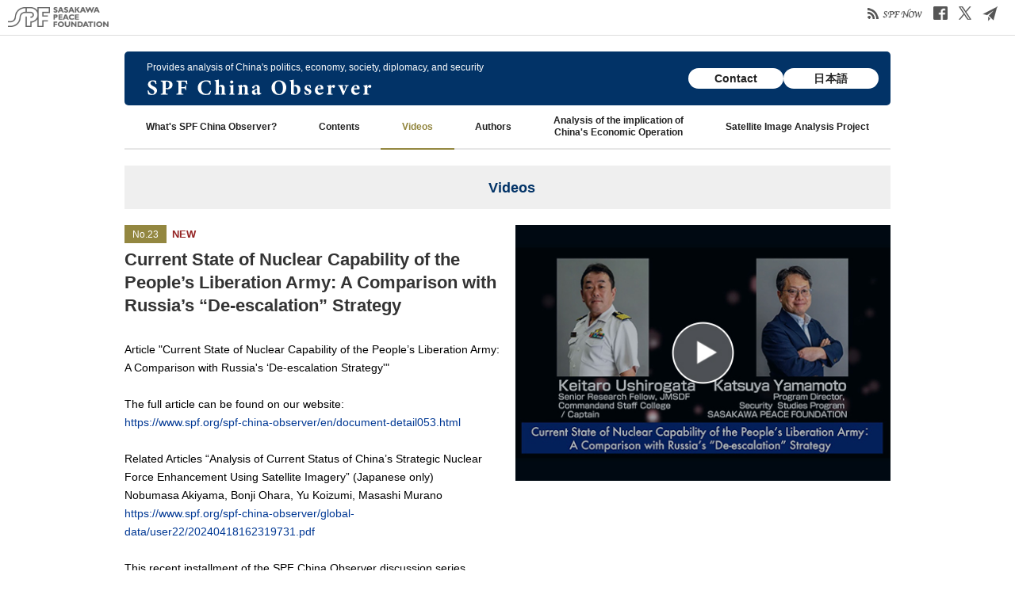

--- FILE ---
content_type: text/css
request_url: https://www.spf.org/spf-china-observer/en/usr-data/template/FOR-SPF-CHINA_16/css/forspf.css?20180411134927
body_size: 5920
content:
body,div,dl,dt,dd,ul,ol,li,h1,h2,h3,h4,h5,h6,pre,code,form,fieldset,legend,input,textarea,p,blockquote,th,td,nav,article,section,header,footer,address{margin:0;padding:0}body{min-width:1240px;font-family:"メイリオ", Meiryo, meiryo, Helvetica, Helvetica Neue, Arial, sans-serif;font-size:16px;line-height:1.7;color:#444;vertical-align:baseline}h1,h2,h3,h4,h5,h6{font-size:1em;font-weight:normal}a,p{font-size:0.875em}a p,p a{font-size:1em}table{border-collapse:collapse;border-spacing:0}a:link,a:visited{color:#333;text-decoration:none}a:hover{color:#222}address{font-style:normal}img{max-width:100%;height:auto;border:medium none;vertical-align:middle}li{list-style:none}.cf{*zoom:1}.cf:before,.cf:after{content:" ";display:table}.cf:after{clear:both}.clear{clear:both}body .sp{display:none}html.mobile body{min-width:auto}html.mobile body .pc{display:none}html.mobile body .sp{display:inherit}@media only screen and (max-width: 830px){html.mobile body{font-size:12px}}@media only screen and (max-width: 768px){html.mobile body{font-size:14px}}@media only screen and (max-width: 640px){html.mobile body{font-size:12px}}@media only screen and (max-width: 360px){html.mobile body{font-size:11px}}#fixedArea{background-color:#fff}#headerAreaOuter{width:100%}#contentsAreaSection #user-area .containerInner .btn_cont a{color:#003894 !important}#contentsAreaSection #user-area .containerInner .btn_cont a:hover{color:#fff !important;text-decoration:none !important}#contentsAreaSection #user-area .containerInner .btn_cont.color-wh a{color:#fff !important}#contentsAreaSection #user-area .containerInner .btn_cont.color-wh a:hover{color:#003894 !important;text-decoration:none !important}.desktop .isOneColumn #mainArea{display:block}.desktop .isOneColumn #mainArea #user-area{width:1240px;margin-right:auto;margin-left:auto;padding-right:10px;padding-left:10px}.desktop .isOneColumn #mainArea #sidebarArea{display:none}.desktop #headerAreaSection{padding:1em 0 0;border-top:#162866 5px solid}.desktop #headerAreaSection .h_top{padding-bottom:.75em;border-bottom:#efefef .125em solid}.desktop #headerAreaSection .h_top .cont{display:-webkit-box;display:-ms-flexbox;display:flex;padding-bottom:.25em;-webkit-box-pack:justify;-ms-flex-pack:justify;justify-content:space-between;width:1240px;margin-right:auto;margin-left:auto;padding-right:10px;padding-left:10px}.desktop #headerAreaSection .h_top .cont #change_lang{font-size:81.25%;list-style-type:none;width:9.3076923077em;height:1.6153846154em;margin-left:1.4615384615em;padding:.2307692308em 1.1538461538em .2307692308em 0;border:#f5f5f5 .1538461538em solid;border-radius:.0769230769em;background-position:9.4615384615em center;background-color:#fff;background-image:url("../common-img/icon_gray_down.png");background-repeat:no-repeat;background-size:.5384615385em .4615384615em;text-align:left;cursor:pointer}.desktop #headerAreaSection .h_top .cont #change_lang:hover{background-color:#eaeaea}.desktop #headerAreaSection .h_top .cont #change_lang li{position:relative;float:left;width:100%;margin:0;padding:0 0 0 1.0769230769em;text-align:left}.desktop #headerAreaSection .h_top .cont #change_lang li a{display:block;margin:0;color:#222}.desktop #headerAreaSection .h_top .cont #change_lang li ul{list-style:none;position:absolute;top:100%;left:0;margin-top:.2307692308em;padding:0}.desktop #headerAreaSection .h_top .cont #change_lang li ul li{overflow:hidden;-webkit-box-sizing:border-box;box-sizing:border-box;z-index:100;width:100%;height:0;padding-left:0;background:#666;text-align:left;-webkit-transition:height .2s;transition:height .2s}.desktop #headerAreaSection .h_top .cont #change_lang li ul li a{font-size:100%;padding:.3846153846em 1.1538461538em .3846153846em 1.3846153846em;color:#fff;-webkit-transition-duration:.2s;transition-duration:.2s}.desktop #headerAreaSection .h_top .cont #change_lang li ul li a:hover{background-color:#555}.desktop #headerAreaSection .h_top .cont #change_lang.active li ul li{overflow:visible;width:100%;height:2.3076923077em;border-bottom:1px solid #999}.desktop #headerAreaSection .h_top #h_sns{width:3.125em}.desktop #headerAreaSection .h_top #h_sns ul{display:-webkit-box;display:-ms-flexbox;display:flex;-webkit-box-pack:justify;-ms-flex-pack:justify;justify-content:space-between}.desktop #headerAreaSection .h_top #h_logo{margin-top:.125em;margin-left:.0625em}.desktop #headerAreaSection .h_top #h_logo a img{width:400px}.desktop #headerAreaSection .h_top #h_right{display:-webkit-box;display:-ms-flexbox;display:flex;-webkit-box-pack:justify;-ms-flex-pack:justify;justify-content:space-between;-webkit-box-align:center;-ms-flex-align:center;align-items:center}.desktop #headerAreaSection .h_top #h_right #utility_nav{display:-webkit-box;display:-ms-flexbox;display:flex}.desktop #headerAreaSection .h_top #h_right #utility_nav ul{display:-webkit-box;display:-ms-flexbox;display:flex;-webkit-box-pack:justify;-ms-flex-pack:justify;justify-content:space-between}.desktop #headerAreaSection .h_top #h_right #utility_nav ul .btn_h_access,.desktop #headerAreaSection .h_top #h_right #utility_nav ul .btn_h_mail,.desktop #headerAreaSection .h_top #h_right #utility_nav ul .btn_h_search,.desktop #headerAreaSection .h_top #h_right #utility_nav ul .btn_h_works{font-size:75%;display:-webkit-box;display:-ms-flexbox;display:flex;position:relative;margin:0 .3333333333em;padding-left:2.3333333333em;line-height:1;-webkit-box-align:center;-ms-flex-align:center;align-items:center}.desktop #headerAreaSection .h_top #h_right #utility_nav ul .btn_h_access::before,.desktop #headerAreaSection .h_top #h_right #utility_nav ul .btn_h_mail::before,.desktop #headerAreaSection .h_top #h_right #utility_nav ul .btn_h_search::before,.desktop #headerAreaSection .h_top #h_right #utility_nav ul .btn_h_works::before{position:absolute;top:50%;left:.5833333333em;-webkit-transform:translateY(-50%);transform:translateY(-50%)}.desktop #headerAreaSection .h_top #h_right #utility_nav ul .btn_h_access a,.desktop #headerAreaSection .h_top #h_right #utility_nav ul .btn_h_mail a,.desktop #headerAreaSection .h_top #h_right #utility_nav ul .btn_h_search a,.desktop #headerAreaSection .h_top #h_right #utility_nav ul .btn_h_works a{font-size:1em;color:#4d4d4d}.desktop #headerAreaSection .h_top #h_right #utility_nav ul .btn_h_access::before{content:url("../common-img/h_ico_access.png")}.desktop #headerAreaSection .h_top #h_right #utility_nav ul .btn_h_mail::before{margin-top:.0833333333em;content:url("../common-img/h_ico_mail.png")}.desktop #headerAreaSection .h_top #h_right #utility_nav ul .btn_h_search::before{content:url("../common-img/h_ico_search.png")}.desktop #headerAreaSection .h_top #h_right #utility_nav ul .btn_h_works::before{content:url("../common-img/h_ico_works.png")}.desktop #headerAreaSection .h_top #h_right #cse-search-box{margin-left:.9375em}.desktop #headerAreaSection .h_top #h_right #cse-search-box fieldset{position:relative;float:left;margin:0;border:none;outline:none;line-height:1;-webkit-appearance:none;-moz-appearance:none;appearance:none}.desktop #headerAreaSection .h_top #h_right #cse-search-box .searchBox{font-size:87.5%;width:16.4285714286em !important;height:2.2857142857em !important;padding:0 6em 0 .7142857143em !important;border:#ccc .0714285714em solid !important;border-radius:.1428571429em !important;background:#fff !important;color:#333 !important;text-align:left !important}.desktop #headerAreaSection .h_top #h_right #cse-search-box .searchBox:-ms-input-placeholder,.desktop #headerAreaSection .h_top #h_right #cse-search-box .searchBox:placeholder-shown{opacity:1;color:#666 !important}.desktop #headerAreaSection .h_top #h_right #cse-search-box .searchBox:hover{border-color:#bbb !important}.desktop #headerAreaSection .h_top #h_right #cse-search-box .searchBtn{font-size:81.25%;position:absolute;z-index:1;top:50%;right:.3076923077em;width:5.3076923077em;padding:0 1em;border:none;border-radius:.1538461538em;background-color:#ddd;line-height:2.0769230769;letter-spacing:.3076923077em;-webkit-transform:translateY(-50%);transform:translateY(-50%)}.desktop #headerAreaSection .h_btm{background-color:#C5CDF2;position:relative}.desktop #headerAreaSection .h_btm .cont{display:-webkit-box;display:-ms-flexbox;display:flex;width:1240px;margin-right:auto;margin-left:auto;padding-right:10px;padding-left:10px;-webkit-box-pack:justify;-ms-flex-pack:justify;justify-content:space-between}.desktop #headerAreaSection .h_btm #h_nav{width:100%}.desktop #headerAreaSection .h_btm #h_nav>ul{width:100%;margin-right:auto;margin-left:auto;text-align:center;display:-webkit-box;display:-ms-flexbox;display:flex;-webkit-box-pack:justify;-ms-flex-pack:justify;justify-content:space-between}.desktop #headerAreaSection .h_btm #h_nav>ul>li{margin:0;text-align:center;letter-spacing:normal;padding-top:1.1333333333em;padding-right:2.1333333333em;padding-bottom:1em;padding-left:2.1333333333em}.desktop #headerAreaSection .h_btm #h_nav>ul>li:first-child{padding-left:0}.desktop #headerAreaSection .h_btm #h_nav>ul>li:last-child{padding-right:0}.desktop #headerAreaSection .h_btm #h_nav>ul>li ul>li{text-align:left}.desktop #headerAreaSection .h_btm #h_nav>ul>li>a{font-size:93.75%;position:relative;padding:.4em .0666666667em .6666666667em;color:#263751}.desktop #headerAreaSection .h_btm #h_nav>ul>li>a::before,.desktop #headerAreaSection .h_btm #h_nav>ul>li>a::after{position:absolute;opacity:0;content:'';-webkit-transition:opacity .6s;transition:opacity .6s}.desktop #headerAreaSection .h_btm #h_nav>ul>li>a:before{right:0;bottom:-.1333333333em;left:0;width:100%;height:.2em;background-color:#102149}.desktop #headerAreaSection .h_btm #h_nav>ul>li>a:after{top:100%;left:50%;width:0;height:0;border:.3333333333em solid transparent;border-top:.4666666667em solid #102149;-webkit-transform:translateX(-50%);transform:translateX(-50%)}.desktop #headerAreaSection .h_btm #h_nav>ul>li.active a{color:#102149;font-weight:bold}@media all and (-ms-high-contrast: none\0){.desktop #headerAreaSection .h_btm #h_nav>ul>li.active a{letter-spacing:-.02em}}.desktop #headerAreaSection .h_btm #h_nav>ul>li.active a:before,.desktop #headerAreaSection .h_btm #h_nav>ul>li.active a:after{opacity:1}.desktop #headerAreaSection .h_btm #h_nav>ul>li:hover a{color:#102149;font-weight:bold}@media all and (-ms-high-contrast: none\0){.desktop #headerAreaSection .h_btm #h_nav>ul>li:hover a{letter-spacing:-.02em}}.desktop #headerAreaSection .h_btm #h_nav>ul>li:hover a:before{opacity:1}.desktop #headerAreaSection .h_btm #h_nav>ul>li:hover .sub{z-index:1;height:auto}.desktop #headerAreaSection .h_btm #h_nav>ul>li:hover .sub.shaping{height:100vh}@media all and (-ms-high-contrast: none\0){.desktop #headerAreaSection .h_btm #h_nav>ul>li:hover .sub a{letter-spacing:normal}}.desktop #headerAreaSection .h_btm #h_nav>ul>li.have_sub:hover a:after{opacity:1}.desktop #headerAreaSection .h_btm #h_nav>ul>li .sub{overflow:hidden;position:absolute;z-index:-1;top:100%;right:0;left:0;height:0;-webkit-transition:height .6s;transition:height .6s;background-color:#102149}.desktop #headerAreaSection .h_btm #h_nav>ul>li .sub a{font-weight:normal}.desktop #headerAreaSection .h_btm #h_nav>ul>li .sub.shaping .sub_cont.nav_thumb.no_thumb{height:100%;padding:1em 0}.desktop #headerAreaSection .h_btm #h_nav>ul>li .sub.shaping .sub_cont.nav_thumb.no_thumb ul{display:-webkit-box;display:-ms-flexbox;display:flex;-webkit-box-orient:vertical;-webkit-box-direction:normal;-ms-flex-direction:column;flex-direction:column;-webkit-box-pack:justify;-ms-flex-pack:justify;justify-content:space-between}.desktop #headerAreaSection .h_btm #h_nav>ul>li .sub.shaping .sub_cont.nav_thumb.no_thumb ul li{margin-top:0;margin-bottom:0}.desktop #headerAreaSection .h_btm #h_nav>ul>li .sub .sub_cont{display:-webkit-box;display:-ms-flexbox;display:flex;-webkit-box-sizing:border-box;box-sizing:border-box;max-width:1240px;margin-left:auto;margin-right:auto;padding:1.25em 1.125em;*zoom:1;-ms-flex-pack:distribute;justify-content:space-around}.desktop #headerAreaSection .h_btm #h_nav>ul>li .sub .sub_cont:before,.desktop #headerAreaSection .h_btm #h_nav>ul>li .sub .sub_cont:after{content:" ";display:table}.desktop #headerAreaSection .h_btm #h_nav>ul>li .sub .sub_cont:after{clear:both}.desktop #headerAreaSection .h_btm #h_nav>ul>li .sub .sub_cont ul{-webkit-box-sizing:border-box;box-sizing:border-box;width:33%;padding:0 .625em}.desktop #headerAreaSection .h_btm #h_nav>ul>li .sub .sub_cont ul li{*zoom:1}.desktop #headerAreaSection .h_btm #h_nav>ul>li .sub .sub_cont ul li:before,.desktop #headerAreaSection .h_btm #h_nav>ul>li .sub .sub_cont ul li:after{content:" ";display:table}.desktop #headerAreaSection .h_btm #h_nav>ul>li .sub .sub_cont ul li:after{clear:both}.desktop #headerAreaSection .h_btm #h_nav>ul>li .sub .sub_cont ul li a{font-size:107.6923076923%;color:#fff;-webkit-transition-duration:.2s;transition-duration:.2s}.desktop #headerAreaSection .h_btm #h_nav>ul>li .sub .sub_cont ul li a:hover{text-decoration:underline}.desktop #headerAreaSection .h_btm #h_nav>ul>li .sub .sub_cont ul li .nav_right .nav_ttl,.desktop #headerAreaSection .h_btm #h_nav>ul>li .sub .sub_cont ul li .nav_cnt .nav_ttl{font-size:81.249854911%;display:block;margin-bottom:.8571428571em;color:#fff;line-height:1.3}.desktop #headerAreaSection .h_btm #h_nav>ul>li .sub .sub_cont ul li .nav_right .nav_txt,.desktop #headerAreaSection .h_btm #h_nav>ul>li .sub .sub_cont ul li .nav_cnt .nav_txt{font-size:63.8391717158%;display:block;color:#aaa}.desktop #headerAreaSection .h_btm #h_nav>ul>li .sub .sub_cont.nav_thumb{padding-top:0;padding-bottom:0}.desktop #headerAreaSection .h_btm #h_nav>ul>li .sub .sub_cont.nav_thumb ul li{width:20em;margin:1.875em 0}.desktop #headerAreaSection .h_btm #h_nav>ul>li .sub .sub_cont.nav_thumb ul li .nav_img{float:left}.desktop #headerAreaSection .h_btm #h_nav>ul>li .sub .sub_cont.nav_thumb ul li .nav_right{float:right;width:14.1606889988em}.desktop #headerAreaSection .h_btm #h_nav>ul>li .sub .sub_cont.nav_thumb.no_thumb{padding-top:0;padding-bottom:0}.desktop #headerAreaSection .h_btm #h_nav>ul>li .sub .sub_cont.nav_thumb.no_thumb ul li{width:93%;margin:1.5625em 0}.desktop #headerAreaSection .h_btm #h_nav>ul>li .sub .sub_cont.nav_thumb.no_thumb ul li .nav_img{float:left}.desktop #headerAreaSection .h_btm #h_nav>ul>li .sub .sub_cont.nav_thumb.no_thumb ul li .nav_right{display:block;position:relative;float:none;width:100%;padding-left:.6964273278em}.desktop #headerAreaSection .h_btm #h_nav>ul>li .sub .sub_cont.nav_thumb.no_thumb ul li .nav_right:before{display:inline-block;position:absolute;top:.2901780533em;left:0;width:.6964273278em;height:.5223204959em;background:transparent url("../images/icon_arrow.png") left center no-repeat;background-size:cover;content:''}.desktop #headerAreaSection .h_btm #h_nav>ul>li .sub .sub_cont.nav_col2 ul{width:50%}.desktop #headerAreaSection .h_btm #h_nav>ul>li .sub .sub_cont.nav_col4 ul{width:25%}.desktop #headerAreaSection .h_btm #h_nav>ul>li .sub .sub_cont.nav_bdr ul:not(:last-child){border-right:#293e5e 1px solid}.desktop #headerAreaSection .h_btm #h_nav>ul>li .sub .sub_cont.nav_list ul li{font-size:81.25%;margin:.3076923077em 0}.desktop #headerAreaSection .h_btm #h_nav>ul>li .sub .sub_cont.nav_list ul li .nav_ttl{font-size:105.8823529412%;display:block;margin-bottom:.8571428571em;color:#c9defe;line-height:1.3;font-weight:bold}.desktop #headerAreaSection .h_btm #h_nav>ul>li .sub .sub_cont.nav_list ul li a{padding:.3em 0 .3em 1em;line-height:1;display:block;position:relative;-webkit-transition-duration:.3s;transition-duration:.3s}.desktop #headerAreaSection .h_btm #h_nav>ul>li .sub .sub_cont.nav_list ul li a::before{display:inline-block;top:-.0769230769em;width:.9230769231em;height:.6923076923em;background:transparent url("../images/icon_arrow.png") left center no-repeat;background-size:cover;content:' ';position:absolute;left:2px;top:50%;-webkit-transform:translateY(-50%);transform:translateY(-50%)}.desktop #headerAreaSection .h_btm #h_nav>ul>li .sub .sub_cont.nav_list ul li a:hover{text-decoration:none;background-color:#335183}.desktop body[data-sub-dir="publications--videos"] #headerAreaSection .h_btm #h_nav>ul>li.active:nth-child(3)>a{font-weight:normal}.desktop body[data-sub-dir="publications--videos"] #headerAreaSection .h_btm #h_nav>ul>li.active:nth-child(3)>a::before,.desktop body[data-sub-dir="publications--videos"] #headerAreaSection .h_btm #h_nav>ul>li.active:nth-child(3)>a::after{opacity:0}.desktop body[data-sub-dir="publications--videos"] #headerAreaSection .h_btm #h_nav>ul>li.active:nth-child(3)>a:hover{font-weight:bold}.desktop body[data-sub-dir="publications--videos"] #headerAreaSection .h_btm #h_nav>ul>li.active:nth-child(3)>a:hover::before,.desktop body[data-sub-dir="publications--videos"] #headerAreaSection .h_btm #h_nav>ul>li.active:nth-child(3)>a:hover::after{opacity:1}.desktop #mainArea{display:-webkit-box;display:-ms-flexbox;display:flex;-webkit-box-pack:center;-ms-flex-pack:center;justify-content:center}.desktop #mainArea #user-area{width:840px;padding-bottom:4em}.desktop #mainArea #user-area .bcontainer-outer.bg_gray{background-color:#eee}.desktop #mainArea #user-area .bcontainer-outer.bg_l_gray{background-color:#f2f2f2}.desktop #mainArea #user-area .bcontainer-outer.bg_navy{background-color:#263751}.desktop #mainArea #user-area .mainvis a:hover img{opacity:.85}.desktop body[data-parent] #mainArea #user-area{font-size:14px}.desktop body[data-parent] #mainArea #user-area a,.desktop body[data-parent] #mainArea #user-area p,.desktop body[data-parent] #mainArea #user-area h5{font-size:100% !important}.desktop #page_head{background-color:#f5f5f5;background-image:url(../common-img/bg_page_head.gif);background-repeat:repeat-x;background-size:auto 100%}.desktop #page_head .page_ttl{padding:2.875em 0;width:1240px;margin-right:auto;margin-left:auto;padding-right:10px;padding-left:10px}.desktop #page_head .page_ttl span{display:inline-block}.desktop #page_head .page_ttl span.ja{font-size:175%;color:#0a0a0a;font-weight:700}.desktop #page_head .page_ttl span.en{font-size:75%;margin-left:1.5em;color:#999}#footer{padding:2.0625em 0 0;background-color:#263751}#footer .cont{width:1240px;margin-right:auto;margin-left:auto;padding-right:10px;padding-left:10px;padding-right:0;padding-left:0;display:-webkit-box;display:-ms-flexbox;display:flex;-ms-flex-pack:distribute;justify-content:space-around}#footer .cont .f_sns ul{margin:0 -10px;display:-webkit-box;display:-ms-flexbox;display:flex;-webkit-box-pack:start;-ms-flex-pack:start;justify-content:flex-start}#footer .cont .f_sns ul li{margin:0 10px;padding-left:0}#footer #f_link .cont{display:-webkit-box;display:-ms-flexbox;display:flex;-webkit-box-pack:center;-ms-flex-pack:center;justify-content:center}#footer #f_link .cont .links{-webkit-box-sizing:border-box;box-sizing:border-box;width:20%;padding:2px 1.625em}#footer #f_link .cont .links:nth-child(1){width:36.3636363636%;padding-left:0}#footer #f_link .cont .links:nth-child(2){width:49.0909090909%}#footer #f_link .cont .links:nth-child(3){width:14.5454545455%}#footer #f_link .cont .links:last-child{padding-right:0}#footer #f_link .cont .links:not(:last-child){border-right:#40546b 1px solid}#footer #f_link .cont .links .links_ttl{font-size:93.75%;margin-bottom:1.7333333333em;color:#c0c3c8;line-height:1.2;letter-spacing:.04em}#footer #f_link .cont .links .links_btm{display:-webkit-box;display:-ms-flexbox;display:flex;-webkit-box-pack:justify;-ms-flex-pack:justify;justify-content:space-between}#footer #f_link .cont .links .links_btm ul{margin-top:-.8125em;margin-bottom:-.5em}#footer #f_link .cont .links .links_btm ul+ul{position:relative;left:-51px}#footer #f_link .cont .links .links_btm ul li{position:relative;margin:.5em 0;padding-left:1.5625em;line-height:1.2}#footer #f_link .cont .links .links_btm ul li::before{position:absolute;top:0;left:0;content:url("../common-img/f_ico_list.png")}#footer #f_link .cont .links .links_btm ul li a{font-size:75%;color:#fff;-webkit-transition-duration:.2s;transition-duration:.2s}#footer #f_link .cont .links .links_btm ul li a:hover{color:#f3f3f3;text-decoration:underline}#footer #f_btm{margin-top:1.75em;padding:1.3125em 0 1.625em;background-color:#0b1431}#footer #f_btm .cont{display:-webkit-box;display:-ms-flexbox;display:flex;-webkit-box-pack:justify;-ms-flex-pack:justify;justify-content:space-between;-webkit-box-align:baseline;-ms-flex-align:baseline;align-items:baseline}#footer #f_btm .f_sub_link{font-size:62.5%;min-width:506px;line-height:1}#footer #f_btm .f_sub_link ul li{display:inline-block;padding:0 1em;border-right:#fff 1px solid}#footer #f_btm .f_sub_link ul li:first-child{border-left:#fff 1px solid}#footer #f_btm .f_sub_link ul li a{font-size:1em;color:#dde4ea;line-height:1;-webkit-transition-duration:.2s;transition-duration:.2s}#footer #f_btm .f_sub_link ul li a:hover{color:#edf4fa;text-decoration:underline}#footer #f_btm #f_logo{width:160px}#footer #f_btm #f_logo img{width:100%}#footer #f_btm .copy{font-size:75%;line-height:1}#footer #f_btm .copy small{font-size:83.3333333333%;color:#fff}.desktop .col2-8{display:-webkit-box !important;display:-ms-flexbox !important;display:flex !important;-webkit-box-pack:justify;-ms-flex-pack:justify;justify-content:space-between}.desktop .col2-8 .box1{float:none;width:300px}.desktop .col2-8 .box1 .containerInner{margin-left:0}.desktop .col2-8 .box2{float:none;width:auto;margin:0 0 0 20px}.desktop .col2-1 .box1 .containerInner{margin-right:11px}.desktop .col2-1 .box2 .containerInner{margin-left:11px}.desktop #breadcrumbsList{padding:10px 0 36px;width:1100px;margin-right:auto;margin-left:auto;padding-right:10px;padding-left:10px}.desktop #breadcrumbsList.nobread{overflow:hidden;height:2.875em;padding-top:0;padding-bottom:0}.desktop #breadcrumbsList ul li{position:relative;margin-right:1em;padding-right:2em}.desktop #breadcrumbsList ul li a{font-size:1em;color:#666;text-decoration:underline}.desktop #breadcrumbsList ul li a:hover{color:#777}.desktop #breadcrumbsList ul li:not(:last-child)::after{display:inline-block;position:absolute;top:50%;right:0;line-height:1;content:'>';-webkit-transform:translateY(-50%);transform:translateY(-50%)}.desktop #sidebarArea{width:240px;margin-left:40px}.desktop #sidebarArea #sidebarAreaInner #usersidearea{padding-bottom:2em}.desktop #sidebarArea #sidebarAreaInner #usersidearea div[id*='unit-']+div[id*='unit-']{margin-top:40px}.desktop #sidebarArea #sidebarAreaInner #usersidearea div[id*='unit-'] h5{font-size:16px;border-bottom:2px solid #333;color:#333;font-weight:bold;text-align:center}.desktop #sidebarArea #sidebarAreaInner #usersidearea div[id*='unit-'] h5+ul li,.desktop #sidebarArea #sidebarAreaInner #usersidearea div[id*='unit-'] .side-cont ul li{border-bottom:1px solid #ddd;background-color:#f5f5f5}.desktop #sidebarArea #sidebarAreaInner #usersidearea div[id*='unit-'] h5+ul li a,.desktop #sidebarArea #sidebarAreaInner #usersidearea div[id*='unit-'] .side-cont ul li a{font-size:14px;display:block;position:relative;padding:5px 0 6px 35px;color:#333 !important}.desktop #sidebarArea #sidebarAreaInner #usersidearea div[id*='unit-'] h5+ul li a::before,.desktop #sidebarArea #sidebarAreaInner #usersidearea div[id*='unit-'] .side-cont ul li a::before{position:absolute;top:45%;left:10px;width:6px;height:6px;border-top:1px solid #666;border-right:1px solid #666;content:'';-webkit-transform:rotate(45deg) translateY(-45%);transform:rotate(45deg) translateY(-45%)}.desktop #sidebarArea #sidebarAreaInner #usersidearea div[id*='unit-'] h5+ul li:hover,.desktop #sidebarArea #sidebarAreaInner #usersidearea div[id*='unit-'] h5+ul li.active,.desktop #sidebarArea #sidebarAreaInner #usersidearea div[id*='unit-'] .side-cont ul li:hover,.desktop #sidebarArea #sidebarAreaInner #usersidearea div[id*='unit-'] .side-cont ul li.active{background-color:#e2e8f2}.desktop #sidebarArea #sidebarAreaInner #usersidearea div[id*='unit-'] h5+ul li:hover a,.desktop #sidebarArea #sidebarAreaInner #usersidearea div[id*='unit-'] h5+ul li.active a,.desktop #sidebarArea #sidebarAreaInner #usersidearea div[id*='unit-'] .side-cont ul li:hover a,.desktop #sidebarArea #sidebarAreaInner #usersidearea div[id*='unit-'] .side-cont ul li.active a{color:#152965 !important;font-weight:bold}.desktop #sidebarArea #sidebarAreaInner #usersidearea div[id*='unit-'] h5+ul li:hover a:before,.desktop #sidebarArea #sidebarAreaInner #usersidearea div[id*='unit-'] h5+ul li.active a:before,.desktop #sidebarArea #sidebarAreaInner #usersidearea div[id*='unit-'] .side-cont ul li:hover a:before,.desktop #sidebarArea #sidebarAreaInner #usersidearea div[id*='unit-'] .side-cont ul li.active a:before{border-color:#152965}.desktop #sidebarArea #sidebarAreaInner #usersidearea div[id*='unit-'] ul+h5,.desktop #sidebarArea #sidebarAreaInner #usersidearea div[id*='unit-'] ul+ul{margin-top:30px}.desktop #sidebarArea #sidebarAreaInner #usersidearea div[id*='unit-'] .side-cont ul li:first-child{border-top:1px solid #ddd}.desktop #sidebarArea #sidebarAreaInner #usersidearea div[id*='unit-'] .side-relation-bnr{margin-top:30px}.desktop #sidebarArea #sidebarAreaInner #usersidearea div[id*='unit-'] .side-relation-bnr p{margin-top:10px;margin-bottom:15px}body:not(.adminView) .display_none{display:none}html.mobile body:not(.adminView) .display_none_pc{display:none}html:not(.mobile) body:not(.adminView) .display_none_sp{display:none}body.adminView .display_none,body.adminView .display_none_pc,body.adminView .display_none_sp{position:relative}body.adminView .display_none::before,body.adminView .display_none_pc::before,body.adminView .display_none_sp::before{content:'※フロント非表示';padding:.2em .4em;font-weight:700;color:#fff;border:#f00 1px solid;background-color:rgba(255,0,0,0.3);position:absolute;top:0;left:0}body.adminView .display_none_pc::after{content:'※フロント非表示（PC）'}body.adminView .display_none_sp::after{content:'※フロント非表示（SP）'}body:not([data-parent]) #breadcrumbsList,body:not([data-parent]) #sidebarArea{display:none}body.english #headerAreaSection .h_top #h_logo a img{width:auto}body.english #headerAreaSection .h_top #h_right #cse-search-box .searchBtn{letter-spacing:normal}body.english #sidebarArea #sidebarAreaInner a{font-weight:normal !important}body.english #footer #f_link .cont .links:nth-child(1){width:39%}body.english #footer #f_link .cont .links:nth-child(2){width:47%}body.english #footer #f_link .cont .links:nth-child(3){width:14%}body.english #footer #f_link .cont .links .links_btm ul+ul{left:0}body.english #headerAreaSection .h_btm #h_nav>ul>li .sub .sub_cont.nav_list ul li{padding-left:1.9230769231em}body.english #headerAreaSection .h_btm #h_nav>ul>li .sub .sub_cont.nav_list ul li:before{position:absolute;top:.4615384615em;left:.9230769231em}.txt-center{text-align:center}.mobile #fixedArea{z-index:99998}.mobile #headerAreaSection{padding-top:0;border-top:none}.mobile #btm_menu{-webkit-box-sizing:border-box;box-sizing:border-box;position:fixed;z-index:99999;bottom:0;left:0;width:100%;padding:3px 45px;border-top:1px solid #fff;background-color:#10224a}.mobile #btm_menu #menuToggleOn{display:block;color:#fff;cursor:pointer}.mobile #btm_menu #menuToggleOn span{display:block;position:relative;margin-bottom:16px;color:#4e5f7d}.mobile #btm_menu .fmenu ul{display:-webkit-box;display:-ms-flexbox;display:flex;-webkit-box-pack:justify;-ms-flex-pack:justify;justify-content:space-between}.mobile #btm_menu .fmenu ul li{font-size:10px;color:#fff;text-align:center}.mobile #btm_menu .fmenu ul li p{font-size:10px;display:block;color:#fff}.mobile #headerArea{overflow:visible}.mobile #headerAreaImage{display:-webkit-box;display:-ms-flexbox;display:flex;-webkit-box-pack:justify;-ms-flex-pack:justify;justify-content:space-between;-webkit-box-align:center;-ms-flex-align:center;align-items:center}.mobile #headerAreaImage .h_logo{width:152px}.mobile #headerAreaImage .h_right{display:-webkit-box;display:-ms-flexbox;display:flex;-webkit-box-pack:justify;-ms-flex-pack:justify;justify-content:space-between;-webkit-box-align:center;-ms-flex-align:center;align-items:center}.mobile #globalNaviAreaSection{z-index:99998;width:100%;height:calc(100vh - 53px);background-color:#fff;-webkit-transform:translate3d(0, -100%, 0);transform:translate3d(0, -100%, 0)}.mobile #globalNaviAreaSection .color02{color:#222}.mobile #globalNaviAreaSection .txtOuter{color:#222}.mobile #globalNaviAreaSection .txtOuter span{height:10px}.mobile #globalNaviAreaSection #globalNaviAreaOuter{height:100% !important;margin-top:5px;overflow:hidden}.mobile #globalNaviAreaSection #globalNaviAreaOuter #globalNaviArea{height:auto;display:block;width:200vw;-webkit-transition-duration:.2s;transition-duration:.2s}.mobile #globalNaviAreaSection #globalNaviAreaOuter #globalNaviArea.active{-webkit-transform:translateX(-50%);transform:translateX(-50%)}.mobile #globalNaviAreaSection #globalNaviAreaOuter #globalNaviArea .menuFirst>li{line-height:1;width:50%;position:static}.mobile #globalNaviAreaSection #globalNaviAreaOuter #globalNaviArea .menuFirst>li>a span.txtOuter{font-size:14px;padding:10px 20px;color:#112445;font-weight:600}.mobile #globalNaviAreaSection #globalNaviAreaOuter #globalNaviArea .menuFirst>li>a span.txtOuter span{top:50%;width:13px;height:13px;margin:0;-webkit-transform:translateY(-50%);transform:translateY(-50%)}.mobile #globalNaviAreaSection #globalNaviAreaOuter #globalNaviArea .menuFirst>li>a span.txtOuter span::after{left:0}.mobile #globalNaviAreaSection #globalNaviAreaOuter #globalNaviArea .menuFirst>li>ul{width:50%;display:none;-ms-flex-wrap:wrap;flex-wrap:wrap;position:absolute;right:0;top:0;max-height:calc(100vh - 56px);overflow:scroll}.mobile #globalNaviAreaSection #globalNaviAreaOuter #globalNaviArea .menuFirst>li>ul>p{width:100%}.mobile #globalNaviAreaSection #globalNaviAreaOuter #globalNaviArea .menuFirst>li>ul>p.navReturn{padding:.3em 0 .1em 2em;font-size:1em;font-weight:bold;color:#333;position:relative;cursor:pointer}.mobile #globalNaviAreaSection #globalNaviAreaOuter #globalNaviArea .menuFirst>li>ul>p.navReturn::before{content:'';width:10px;height:10px;border-bottom:solid 2px #333;border-right:solid 2px #333;-webkit-transform:translateY(-50%) rotate(135deg);transform:translateY(-50%) rotate(135deg);position:absolute;left:1em;top:50%;-webkit-box-sizing:border-box;box-sizing:border-box}.mobile #globalNaviAreaSection #globalNaviAreaOuter #globalNaviArea .menuFirst>li>ul>p.nav_sub_ttl{padding:.3em .6em;font-size:1.1em;font-weight:bold}.mobile #globalNaviAreaSection #globalNaviAreaOuter #globalNaviArea .menuFirst>li>ul>p.navTtl{padding:.1em 0 .6em;font-size:1.45em;font-weight:bold;text-align:center;border-bottom:#ccc 2px solid}.mobile #globalNaviAreaSection #globalNaviAreaOuter #globalNaviArea .menuFirst>li>ul>li{-webkit-box-sizing:border-box;box-sizing:border-box;width:50%;border:#fff 1px solid;background-color:#e6e9f0 !important}.mobile #globalNaviAreaSection #globalNaviAreaOuter #globalNaviArea .menuFirst>li>ul>li:nth-child(1),.mobile #globalNaviAreaSection #globalNaviAreaOuter #globalNaviArea .menuFirst>li>ul>li:nth-child(2){border-top:none}.mobile #globalNaviAreaSection #globalNaviAreaOuter #globalNaviArea .menuFirst>li>ul>li:nth-last-child(1),.mobile #globalNaviAreaSection #globalNaviAreaOuter #globalNaviArea .menuFirst>li>ul>li:nth-last-child(2){border-bottom:none}.mobile #globalNaviAreaSection #globalNaviAreaOuter #globalNaviArea .menuFirst>li>ul>li:nth-child(2n-1){border-left:none}.mobile #globalNaviAreaSection #globalNaviAreaOuter #globalNaviArea .menuFirst>li>ul>li:nth-of-type(2n){border-right:none}.mobile #globalNaviAreaSection #globalNaviAreaOuter #globalNaviArea .menuFirst>li>ul>li>a{font-size:12px;display:block;position:relative;padding:13px 30px;background-color:#e6e9f0 !important;color:#222 !important}.mobile #globalNaviAreaSection #globalNaviAreaOuter #globalNaviArea .menuFirst>li.active>ul{display:-webkit-box;display:-ms-flexbox;display:flex}.mobile #globalNaviAreaSection .flink{display:-webkit-box;display:-ms-flexbox;display:flex;padding:10px 20px;width:50%;-webkit-box-sizing:border-box;box-sizing:border-box;-webkit-box-pack:justify;-ms-flex-pack:justify;justify-content:space-between;-webkit-box-align:center;-ms-flex-align:center;align-items:center;-ms-flex-wrap:wrap;flex-wrap:wrap}.mobile #globalNaviAreaSection .flink_link,.mobile #globalNaviAreaSection .flink_sns{display:-webkit-box;display:-ms-flexbox;display:flex;-webkit-box-align:center;-ms-flex-align:center;align-items:center}.mobile #globalNaviAreaSection .flink_link li,.mobile #globalNaviAreaSection .flink_sns li{line-height:1}.mobile #globalNaviAreaSection .flink_link li:not(:last-child),.mobile #globalNaviAreaSection .flink_sns li:not(:last-child){margin-right:20px}.mobile #globalNaviAreaSection .flink_link li a,.mobile #globalNaviAreaSection .flink_sns li a{font-size:10px;color:#222}.mobile #contentsAreaSection{padding-bottom:0}.mobile #change_lang{list-style-type:none;width:70px;height:17px;margin-left:.625em;padding:3px 15px 3px 0;border:#f5f5f5 2px solid;border-radius:1px;background-color:#fff;background-image:url("../common-img/icon_gray_down.png");background-repeat:no-repeat;background-position:70px center;text-align:left;cursor:pointer}.mobile #change_lang:hover{background-color:#eaeaea}.mobile #change_lang li{position:relative;float:left;width:100%;margin:0;padding:0;text-align:center}.mobile #change_lang li a{display:block;margin:0;color:#222}.mobile #change_lang li ul{list-style:none;position:absolute;top:100%;left:0;margin-top:3px;padding:0}.mobile #change_lang li ul li{overflow:hidden;width:110%;height:0;background:#666;text-align:left;transition:.2s;-moz-transition:.2s;-webkit-transition:.2s;-o-transition:.2s;-ms-transition:.2s}.mobile #change_lang li ul li a{padding:5px 15px 5px 18px;color:#fff;-webkit-transition-duration:.2s;transition-duration:.2s}.mobile #change_lang li ul li a:hover{background-color:#555}.mobile #change_lang.active li ul li{overflow:visible;height:30px;border-bottom:1px solid #999}.mobile #mainArea #user-area .bcontainer-outer.bg_gray{background-color:#eee}.mobile #mainArea #user-area .bcontainer-outer.bg_l_gray{background-color:#f2f2f2}.mobile #mainArea #user-area .bcontainer-outer.bg_navy{background-color:#263751}.mobile #mainArea #user-area .mainvis a:hover img{opacity:.85}.mobile #footerAreaSection{padding-bottom:64px;background:#091330;font-weight:normal}.mobile #footerAreaSection #footerAreaOuter #footerArea nav.f_sub_link{width:63.1578947368%;margin-right:auto;margin-left:auto;padding-top:1.6666666667em;padding-bottom:1.6666666667em}.mobile #footerAreaSection #footerAreaOuter #footerArea nav.f_sub_link ul{width:100%;letter-spacing:-.4em}.mobile #footerAreaSection #footerAreaOuter #footerArea nav.f_sub_link ul li{display:inline-block;-webkit-box-sizing:border-box;box-sizing:border-box;width:50%;letter-spacing:normal}.mobile #footerAreaSection #footerAreaOuter #footerArea nav.f_sub_link ul li a{font-size:11px;color:#fff;line-height:1.6363636364;white-space:nowrap}.mobile #footerAreaSection #footerAreaOuter #footerArea nav.f_sub_link ul li:nth-child(2n){padding-left:2.3333333333em}.mobile #footerAreaSection #footerAreaOuter #footerArea nav.f_sub_link ul li:last-child{width:100%}.mobile #footerAreaSection #footerAreaOuter #footerArea p.copy{font-size:10px;color:#fff;text-align:center}.mobile #footerAreaSection #footerAreaOuter #footerArea p#f_logo{width:42.1052631579%;margin-top:24px;margin-right:auto;margin-left:auto;text-align:center}.mobile #footerAreaSection #footerAreaOuter #footerArea p#f_logo a img{width:100%}.mobile #sidebarArea #sidebarAreaInner #usersidearea .side-cont h5{font-size:15px;padding:.6666666667em 1em;background-color:#102149;color:#fff;font-weight:bold;text-align:center}.mobile #sidebarArea #sidebarAreaInner #usersidearea .side-cont ul{width:100%}.mobile #sidebarArea #sidebarAreaInner #usersidearea .side-cont ul li{display:inline-block;-webkit-box-sizing:border-box;box-sizing:border-box;width:100%;border-top:1px solid #ddd}.mobile #sidebarArea #sidebarAreaInner #usersidearea .side-cont ul li:first-child{border:none}.mobile #sidebarArea #sidebarAreaInner #usersidearea .side-cont ul li a{font-size:14px;display:block;position:relative;padding:10px 35px 11px}.mobile #sidebarArea #sidebarAreaInner #usersidearea .side-cont ul li a:before{position:absolute;top:45%;left:10px;width:6px;height:6px;border-top:1px solid #666;border-right:1px solid #666;content:'';-webkit-transform:rotate(45deg) translateY(-45%);transform:rotate(45deg) translateY(-45%)}.mobile #sidebarArea #sidebarAreaInner #usersidearea .side-cont ul li.active{background-color:#e2e8f2}.mobile #sidebarArea #sidebarAreaInner #usersidearea .side-cont ul li.active a{color:#152965;font-weight:bold}.mobile #sidebarArea #sidebarAreaInner #usersidearea .side-cont ul li.active a:before{border-color:#152965}.mobile #sidebarArea #sidebarAreaInner #usersidearea .side-cont.col-6 h5{background-color:#666}.mobile #sidebarArea #sidebarAreaInner #usersidearea .side-cont.col-6 ul{letter-spacing:-.4em}.mobile #sidebarArea #sidebarAreaInner #usersidearea .side-cont.col-6 ul li{width:50%;border-right:1px solid #ddd;letter-spacing:normal}.mobile #sidebarArea #sidebarAreaInner #usersidearea .side-cont.col-6 ul li:nth-child(2n){border-right:none}.mobile #sidebarArea #sidebarAreaInner #usersidearea .side-cont.col-6 ul li.active{background-color:transparent}.mobile #sidebarArea #sidebarAreaInner #usersidearea .side-cont.col-6 ul li:first-child,.mobile #sidebarArea #sidebarAreaInner #usersidearea .side-cont.col-6 ul li:nth-child(2){border-top:none}.mobile body[data-parent] #user-area{font-size:12px;width:89.4736842105%;margin-right:auto;margin-left:auto;padding-bottom:2em}.mobile body[data-parent] #user-area a,.mobile body[data-parent] #user-area p,.mobile body[data-parent] #user-area h5{font-size:100% !important}.mobile body[data-parent] #contentsArea #page_head{padding-top:24px;padding-right:30px;padding-bottom:20px;padding-left:30px;background-color:#f2f2f2}.mobile body[data-parent] #contentsArea #page_head h1.page_ttl span.ja{font-size:18px;display:inline-block;font-weight:bold;vertical-align:middle}.mobile body[data-parent] #contentsArea #page_head h1.page_ttl span.en{font-size:12px;display:inline-block;margin-left:15px;color:#999;vertical-align:middle}.mobile body[data-parent] #contentsArea #breadcrumbsList{-webkit-box-sizing:border-box;box-sizing:border-box;padding-top:12px;padding-right:20px;padding-bottom:12px;padding-left:20px;border-bottom:1px solid #ddd}.mobile body[data-parent] #contentsArea #breadcrumbsList ul li a{font-size:12px;color:#666;text-decoration:underline}.mobile #page142 #page_head,.mobile #page91 #page_head{margin-bottom:2em}.adminView.mobile #sidebarArea{width:100%}

/*# sourceMappingURL=forspf-common.css.map */

--- FILE ---
content_type: text/css
request_url: https://www.spf.org/spf-china-observer/en/usr-data/template/FOR-SPF-CHINA_16/css/print.css
body_size: 249
content:
@charset "utf-8";
/* CSS Document */

@media print {
	#fixedArea { display: none !important;}
 #footer { display: none !important;} 
 #sidebarArea { display: none !important;}
 #contentsAreaSection { margin-top: 0 !important;}
 #contentsAreaSection .page_ttl { text-align: center !important;}
 
 

	#user-area .bcontainer-outer #ControlArea #boxSNS,
	#user-area .bcontainer-outer #ControlArea + #boxSNS,
	#user-area .bcontainer-outer #ControlArea #boxPN, #user-area .imported_blog_114 #contentText + #boxSNS,
	#user-area .bcontainer-outer #contentText + #boxSNS {
	overflow: hidden;
	*zoom: 1; }
	#user-area .bcontainer-outer {
	overflow: visible !important; }
	#user-area .bcontainer-outer .containerInner {
	position: relative; }
	#user-area .bcontainer-outer .containerInner > div {
	position: relative; }
	#user-area .bcontainer-outer .bcontainer-inner,
	#user-area .bcontainer-outer .coln {
	overflow: visible !important; }
	#user-area .bcontainer-outer #ControlArea {
	-webkit-box-sizing: border-box;
	box-sizing: border-box;
	width: 100%;
	line-height: 1; }
	
	body {
    overflow: visible !important;
  }

}



--- FILE ---
content_type: text/css
request_url: https://www.spf.org/spf-china-observer/en/usr-data/template/FOR-SPF-CHINA_16/css/project.css
body_size: 3146
content:
@charset "utf-8";

#wrapper {
  background: #fff;
}
#mainArea #user-area {
	padding-bottom: 0;
}
body {
	color: #000;
}
#contentsinner{
  max-width:960px;
  margin:0 auto;
  font-size:14px;
  letter-spacing:0;
  line-height:1.5em;
}
#contentsAreaSection a {
  color: #222;
}
#contentsAreaSection a:hover {
  color: #333;
}
#contentsAreaSection #mainArea #user-area {
  width: 100%;
}
.desktop #headerAreaSection {
  font-size: 17px;
}
h3 {
	color: #3b3b3b;
	line-height: 1;
}
h4 {
	padding: 8px 0 7px 10px;
	line-height: 1;
	font-weight: bold;
	margin-bottom: 20px;
}
#contentsAreaSection #contentsinner .projectRow,
#contentsAreaSection .projectRow {
	margin-top: -60px;
	padding-top: 60px;
	margin-bottom: 60px;
}
#contentsAreaSection #contentsinner .projectRow#document h4.subTitle {
  width: auto;
  height: 30px;
  line-height: 30px;
  text-align: center;
  color: #fff;
  font-size: 16px;
  margin-bottom: 20px;
  background: #023367;
  font-weight: normal;
}
#contentsAreaSection #contentsinner .projectRow h3.title span.attention {
	line-height: 25px;
}
#contentsAreaSection .documentSectionTitle {
	margin-top: 20px;
}
body[data-parent] #contentsAreaSection #mainArea #user-area .documentSectionTitle a,
body[data-parent] #contentsAreaSection #mainArea #user-area .asideArea .otherArticle .otherArticleSection .otherArticleSectionTitle.china a,
body[data-parent] #contentsAreaSection #mainArea #user-area .asideArea .otherArticle .otherArticleSection ul li p {
	font-size: 12px !important;
}
body[data-parent] #contentsAreaSection #mainArea #user-area .documentTitle {
	font-size: 22px !important;
	margin-bottom: 18px;
}
body[data-parent] #contentsAreaSection #mainArea #user-area .projectRow .document .documentNotes p {
	font-size: 16px !important;
}
body[data-parent] #contentsAreaSection #mainArea #user-area .editorName {
	font-size: 20px !important;
	margin: 0;
}
body[data-parent] #contentsAreaSection #mainArea #user-area .editorProfession {
	font-size: 13px !important;
}
body[data-parent] #contentsAreaSection #mainArea #user-area .editorProfile {
	font-size: 14px !important;
	margin: 0;
}
#contentsAreaSection blockquote {
  margin: 1em 40px;
}
#contentsAreaSection .asideArea {
	margin-top: 40px;
}
#contentsAreaSection .asideArea a {
  color: #003894;
  text-decoration: none;
}
.p-code20 #contentsAreaSection .asideArea {
	display: none;
}
.documentImage img:first-child {
	margin-right: 5px;
}
#contentsAreaSection #contentsinner .projectRow,
#contentsAreaSection .projectRow,
.documentBody p .documentNote,
.documentBody blockquote .documentNote {
  margin-top: -163px;
  padding-top: 163px;
}
iframe {
  max-width: 100%;
}


/*====================================================
  header
----------------------------------------------------*/
#contentsAreaSection #contentsinner .projectRow,
#contentsAreaSection .projectRow {
	margin-top: -80px;
	padding-top: 80px;
}
#common_header {
	height: auto;
}
#common_header #common_header_right {
	margin-right: 10px;
	display: -webkit-box;
	display: -ms-flexbox;
	display: flex;
	-webkit-box-align: center;
	-ms-flex-align: center;
	align-items: center;
	-webkit-box-pack: end;
	-ms-flex-pack: end;
	justify-content: flex-end;
	-ms-flex-item-align: auto;
	-ms-grid-row-align: auto;
	    align-self: auto;
}
@media (max-width: 768px) {
	#common_header #common_header_right {
		margin-top: 10px;
	}
}
#common_header #common_header_right #common_links {
	margin-top: 0
}
#common_header #common_header_right #change_lang {
	font-size: 81.25%;
	list-style-type: none;
	width: 71.938px;
	height: 19.531px;
	margin-left: 1.4615384615em;
	padding: 0.2307692308em 1.1538461538em 0.2307692308em;
	border: #ddd 1px solid;
	border-radius: 1px;
	background-color: #fff;
	text-align: center;
	cursor: pointer;
	-webkit-transition-duration: .2s;
	-o-transition-duration: .2s;
	   transition-duration: .2s;
}
#common_header #common_header_right #change_lang:hover {
	background-color: #eaeaea
}
#common_header #common_header_right #change_lang ul {
	font-size: 16px;
}
#common_header #common_header_right #change_lang li {
	position: relative;
	width: 100%;
	margin: 0;
	text-align: left;
}
#common_header #common_header_right #change_lang li a {
	display: block;
	color: #333 !important;
	text-align: center;
}
#links_area, #common_header #site_links_sp {
	display: none;
}
#common_header {
	height: 45px !important;
	-webkit-box-sizing: border-box;
	        box-sizing: border-box;
}


/*====================================================
  footer
----------------------------------------------------*/
footer.footer-container {
  background: #023367;
  padding: 20px 0 10px;
}
footer.footer-container .footer-navi {
  margin-bottom: 10px;
}
footer.footer-container .footer-navi ul {
  display: -webkit-box;
  display: -ms-flexbox;
  display: flex;
  -webkit-box-pack: center;
  -ms-flex-pack: center;
  justify-content: center;
  -ms-flex-wrap: wrap;
  flex-wrap: wrap;
  padding: 0;
  list-style: none;
}
footer.footer-container .footer-navi ul li.link-spf::before {
  content: "/";
  font-size: 12px;
  color: #ffffff;
}
footer.footer-container .footer-navi ul li a {
  color: white;
  padding: 10px;
  font-size: 12px;
}
footer.footer-container .footer-navi ul li a:hover {
  color: white;
  text-decoration: underline;
}
footer.footer-container .copyright {
  text-align: center;
  font-size: 10px;
  color: #cccccc;
}

/*====================================================
  プロジェクト
----------------------------------------------------*/
#contentsAreaSection .projectMainVisual {
  max-width: 966px;
  text-align: center;
  margin: 30px auto 0;
}
#contentsAreaOuter {
  max-width: 966px;
  margin-left: auto;
  margin-right: auto;
}
.p-code1 #contentsAreaSection .projectMainVisual {
  margin-bottom: 70px;
}
#contentsAreaSection .projectMainVisual.nomargin {
  margin-top: 0;
}
#contentsAreaSection .projectMainVisual img {
  width: auto;
  max-width: 90%;
  margin: 0 0 15px 0;
}
#contentsAreaSection .projectMainVisual.nomargin img {
  margin-bottom: 0;
}
#contentsAreaSection .projectMainVisual .anchorNavigation {
  width: 100%;
  background: #000;
  height: 50px;
  display: -webkit-box;
	display: -ms-flexbox;
	display: flex;
	-webkit-box-align: center;
  -ms-flex-align: center;
  align-items: center;
  -webkit-box-pack: center;
  -ms-flex-pack: center;
  justify-content: center;
}
#contentsAreaSection .projectMainVisual .anchorNavigation li {
  vertical-align: middle;
  margin: 0 10px;
}
#contentsAreaSection .projectMainVisual .anchorNavigation li a {
  padding: 6px;
  line-height: 1;
  color: #fff;
  font-size: 16px;
  text-decoration: none;
  -webkit-box-sizing: border-box;
          box-sizing: border-box;
}
#contentsAreaSection .projectMainVisual .anchorNavigation li.language a {
  display: inline-block;
  min-width: 100px;
  border: 1px solid #fff;
  border-radius: 5px;
}

#contentsAreaSection .projectRow {
  margin-top: -160px;
  padding-top: 160px;
  margin-bottom: 160px;
}

#contentsAreaSection .projectRow:after {
  content: '';
  display: block;
  clear: both;
}
#contentsAreaSection .projectRow .col .colAnchor {
  position: absolute;
  top: -160px;
  left: 0;
}
#contentsAreaSection .projectRow.col2 .col {
  position: relative;
  float: left;
  border: 3px solid #aaa;
  width: 399px;
  min-height: 310px;
  padding: 30px;
}
#contentsAreaSection .projectRow.col2 .col.right {
  margin: 0 0 0 30px;
}
#contentsAreaSection .projectRow.col2.noborder .col {
  border: none;
  padding: 0;
  width: 48%;
}
#contentsAreaSection .projectRow.col2 .col.right {
  margin: 0 0 0 4%;
}
#contentsAreaSection .projectRow.col2.autoheight .col {
  height: auto;
  min-height: 0;
}

#contentsAreaSection .projectRow > img {
  width: auto;
  max-width: 100%;
  margin: 10px 0 40px;
}

#contentsAreaSection #contentsinner .projectRow h3.title {
  text-align: center;
  font-size: 25px;
  border-bottom: none;
  margin-bottom: 5px;
  letter-spacing: 1px;
  background: none !important;
  padding: 0;
  font-weight: bold;
}
#contentsAreaSection #contentsinner .projectRow h4.subTitle {
  width: auto;
  height: 30px;
  line-height: 30px;
  text-align: center;
  color: #fff;
  font-size: 16px;
  margin-bottom: 20px;
  background: #023367;
  font-weight: normal;
}
#contentsAreaSection .projectRow .text {
  font-size: 14px;
  line-height: 1.8;
  letter-spacing: 0.5px;
}

#contentsAreaSection #contentsinner .projectRow#member h3.title,
#contentsAreaSection #contentsinner .projectRow#panelDiscussion h3.title {
  margin-bottom: 15px;
}
#contentsAreaSection .projectRow#member .memberList {
  text-align: center;
  max-width: 900px;
  margin: 0 auto 20px;
  letter-spacing: -.4em;
}
#contentsAreaSection .projectRow#member .memberList.alignleft {
  text-align: left;
}
#contentsAreaSection .projectRow#member .memberList li {
  text-align: center;
  display: inline-block;
  padding: 10px;
  width: 268px;
  border: 1px solid #BBBBBB;
  margin: 0 5px 15px;
  letter-spacing: normal;
}
#contentsAreaSection .projectRow#member .memberList li.leader {
  width: 350px;
}
#contentsAreaSection .projectRow#member .memberList li .name {
  font-size: 18px;
  font-weight: bold;
  margin: 8px 0 0;
}
#contentsAreaSection .projectRow#member .memberList li .memberTitle {
  display: table-cell;
  height: 50px;
  vertical-align: middle;
  width: 500px;
  font-size: 13px;
}

#contentsAreaSection .projectRow#document .title {
  margin-bottom: 10px;
}
#contentsAreaSection .pageTitle {
  margin-bottom: 20px;
  padding: 8px 0 7px 10px;
  height: 40px;
  line-height: 41px;
  font-size: 18px;
  font-weight: bold;
  text-align: center;
  color: #023367;
  background: #EFEFEF;
}
#contentsAreaSection .pageTitle .attention {
  text-align: center;
  font-size: 12px;
  font-weight: normal;
}

#contentsAreaSection .projectRow#document .subTitle {
  background: #023367;
}
#contentsAreaSection .projectRow#document .subTitle.seriesTitle {
  height: 40px;
  line-height: 41px;
  font-size: 18px;
  text-align: center;
  color: #fff;
}
#contentsAreaSection .projectRow#document .attention {
  text-align: center;
  font-size: 14px;
  font-weight: normal;
}

#contentsAreaSection .projectRow .comingsoon {
  margin: 30px 0;
  text-align: center;
  line-height: 110px;
  background: #eee;
  font-size: 18px;
}

/* 一覧 */
#contentsAreaSection .projectRow#document .documentList {
  margin: 0 auto;
}
#contentsAreaSection .projectRow#document .documentList .documentItem {
  display: -webkit-box;
  display: -ms-flexbox;
  display: flex;
  -webkit-box-pack: justify;
      -ms-flex-pack: justify;
          justify-content: space-between;
  -webkit-box-align: start;
      -ms-flex-align: start;
          align-items: flex-start;
  margin-bottom: 0;
  padding: 20px 10px;
  border-bottom: 1px solid #bbb;
}
#contentsAreaSection .projectRow#document .documentList .documentItem:first-child {
  padding: 0 10px 20px;
}
#contentsAreaSection .projectRow#document .documentList .documentItem:last-child {
  border-bottom: none;
}
#contentsAreaSection .projectRow#document .documentList .documentItem .documentTitle {
  font-size: 22px;
  font-weight: bold;
  margin-bottom: 5px;
  line-height: 1.7;
}
#contentsAreaSection .projectRow#panelDiscussion p.text {
  margin-bottom: 20px;
}
#contentsAreaSection .projectRow#document .documentList .documentItem .documentAuthor {
  font-size: 16px;
  font-weight: bold;
}
#contentsAreaSection .projectRow#panelDiscussion a.documentReadMore,
#contentsAreaSection .projectRow#document .documentList .documentItem .documentReadMore {
  font-size: 16px;
  font-weight: bold;
  text-decoration: underline;
}

/* 日付パーツ */
#contentsAreaSection .projectRow#document .documentHead {
  display: block;
  margin-bottom: 10px;
}
#contentsAreaSection .projectRow#document .documentHead:after {
  content: '';
  display: block;
  clear: both;
}
#contentsAreaSection .projectRow#document .documentHead .tag {
  float: left;
  background: #023367;
  color: #fff;
  width: auto;
  height: 22px;
  padding: 0 15px;
  vertical-align: middle;
  text-align: center;
  font-size: 12px;
  line-height: 23px;
}
#contentsAreaSection .projectRow#document .documentHead .date {
  float: right;
  height: 20px;
  font-size: 14px;
  line-height: 22px;
}

/* 記事詳細 */
#contentsAreaSection .documentSectionTitle {
  position: relative;
  display: block;
  max-width: 760px;
  margin: 15px auto 15px;
  padding: 5px 100px 5px 15px;
  background: #f7f7f7;
  -webkit-box-sizing: border-box;
          box-sizing: border-box;
}
#contentsAreaSection .documentSectionTitle h2 {
  line-height: 1.4;
  font-size: 14px;
  color: #023567;
  margin: 0;
  padding: 0;
  border: none;
  background: none;
  font-weight: bold;
}
#contentsAreaSection .documentSectionTitle a {
  position: absolute;
  top: 8px;
  right: 20px;
  line-height: 1;
  color: #023567;
  font-size: 12px;
  text-decoration: underline;
}
#contentsAreaSection .documentSectionTitle a:before {
  content: '';
  display: inline-block;
  vertical-align: middle;
  margin: -2px 5px 0 0;
  width: 10px;
  height: 10px;
  background-size: 10px;
  background-image: url(../images/iconHomeBlue@2x.png);
}
.documentSectionTitle a:hover {
  opacity: .8;
}

#contentsAreaSection .projectRow .document {
  max-width: 760px;
  margin: 0 auto;
}
#contentsAreaSection .projectRow#document .document > .documentHead {
  margin-bottom: 20px;
  padding: 0 20px;
}
#contentsAreaSection .projectRow .document .documentTitle {
  text-align: center;
  font-size: 22px;
  font-weight: bold;
  margin-bottom: 20px;
  padding: 0 20px;
  line-height: 1.7;
}
#contentsAreaSection .projectRow .document .documentAuthor {
  text-align: right;
  margin-bottom: 20px;
  padding: 0 20px;
  font-size: 14px;
}
#contentsAreaSection .projectRow .document .documentBody {
  padding: 20px;
  border-top: 1px solid #f0f0f0;
  font-size: 16px;
}
#contentsAreaSection .projectRow .document .documentBody p {
  line-height: 1.8;
  margin: 0 0 15px 0;
  overflow-wrap: break-word;
  word-wrap: break-word;
}
#contentsAreaSection .projectRow .document .note {
  display: inline-block;
  vertical-align: middle;
  margin: 0 1px;
}
#contentsAreaSection .projectRow .document .note:before {
  content: '[';
}
#contentsAreaSection .projectRow .document .note:after {
  content: ']';
}
#contentsAreaSection .projectRow .document .documentNotes {
  line-height: 1.8;
  background: #f7f7f7;
  padding: 15px 20px;
}
#contentsAreaSection .projectRow .document .documentNotes p {
  margin-top: -160px;
  padding-top: 160px;
  margin-bottom: 5px;
  font-size: 16px;
  word-break: break-all;
}
#contentsAreaSection .projectRow .document .documentAttachFile {
  margin: 20px 0 0 0;
  padding: 0 20px;
}
#contentsAreaSection .projectRow .document .documentAttachFile ul {
  padding: 0 0 0 20px;
}
#contentsAreaSection .projectRow .document .documentAttachFile ul li {
  list-style-type: circle;
  font-size: 16px;
}

/* 関連コンテンツ */
#contentsAreaSection .asideArea {
  max-width: 760px;
  margin: 100px auto 100px;
}
#contentsAreaSection .asideArea .sns {
  display: block;
  margin: 20px 0 25px;
}
#contentsAreaSection .asideArea .sns ul {
  text-align: center;
  letter-spacing: -.4em;
}
#contentsAreaSection .asideArea .sns ul li {
  display: inline-block;
  vertical-align: middle;
  letter-spacing: normal;
  margin: 0 4px 8px;
}

#contentsAreaSection .asideArea .otherArticle {
  display: block;
}
#contentsAreaSection .asideArea .otherArticle .otherArticleSection {
  display: block;
}
#contentsAreaSection .asideArea .otherArticle .otherArticleSection .otherArticleSectionTitle {
  position: relative;
  display: block;
  background: #023467;
  padding: 5px 100px 5px 20px;
}
#contentsAreaSection .asideArea .otherArticle .otherArticleSection .otherArticleSectionTitle.china {
  background: #C35900;
}
#contentsAreaSection .asideArea .otherArticle .otherArticleSection .otherArticleSectionTitle h2 {
  line-height: 1.4;
  font-size: 14px;
  color: #fff;
  margin: 0;
  padding: 0;
  border: none;
  background: none;
}
#contentsAreaSection .asideArea .otherArticle .otherArticleSection .otherArticleSectionTitle a {
  position: absolute;
  top: 8px;
  right: 20px;
  line-height: 1;
  color: #fff;
  font-size: 12px;
  text-decoration: underline;
}
#contentsAreaSection .asideArea .otherArticle .otherArticleSection .otherArticleSectionTitle a:before {
  content: '';
  display: inline-block;
  vertical-align: middle;
  margin: -2px 5px 0 0;
  width: 10px;
  height: 10px;
  background-size: 10px;
  background-image: url(../images/iconHomeWhite@2x.png);
}
#contentsAreaSection .asideArea .otherArticle .otherArticleSection .otherArticleSectionTitle a:hover {
  opacity: .8;
}
#contentsAreaSection .asideArea .otherArticle .otherArticleSection ul {
  list-style-type: none;
}
#contentsAreaSection .asideArea .otherArticle .otherArticleSection ul li {
  padding: 15px 20px;
  border-bottom: 1px solid #EDEDED;
}
#contentsAreaSection .asideArea .otherArticle .otherArticleSection ul li:last-child {
  border-bottom: none;
}

#contentsAreaSection .asideArea .otherArticle .otherArticleSection ul li h3 {
  display: block;
  padding: 0;
  margin: 0 0 5px 0;
  border: none;
  line-height: 1.4;
  font-size: 14px;
  font-weight: bold;
  letter-spacing: normal;
  background: none !important;
}
#contentsAreaSection .asideArea .otherArticle .otherArticleSection ul li h3 a {
  color: #023567;
  text-decoration: underline;
}
#contentsAreaSection .asideArea .otherArticle .otherArticleSection ul li h3 a:hover {
  opacity: .8;
}
#contentsAreaSection .asideArea .otherArticle .otherArticleSection ul li p {
  font-size: 12px;
}
#contentsAreaSection .asideArea .otherArticle .otherArticleSection ul li .author {
  color: #4b4b4b;
}
#contentsAreaSection .asideArea .otherArticle .otherArticleSection ul li .date {
  color: #818181;
}

/* 記事内画像 */
#contentsAreaSection div.documentImage {
  display: block;
  margin: 0 0 20px 0;
}
#contentsAreaSection div.documentImage:after {
  content: '';
  display: block;
  clear: both;
}
#contentsAreaSection div.documentImage img {
  max-width: 100%;
}
#contentsAreaSection div.documentImage .left {
  float: left;
}
#contentsAreaSection div.documentImage .right {
  float: right;
}
#contentsAreaSection img.mr20 {
  margin-right: 20px;
}
#contentsAreaSection img.ml20 {
  margin-left: 20px;
}

/* 記事内文章 */
#contentsAreaSection blockquote {
  line-height:1.8;
}
#contentsAreaSection .asterisk {
  text-align: center;
}

--- FILE ---
content_type: text/css
request_url: https://www.spf.org/spf-china-observer/en/usr-data/template/FOR-SPF-CHINA_16/css/project_editorLlist.css
body_size: 345
content:
@charset "utf-8";

#wrapper .projectRow .document .documentBody {
  border: none;
}

/*====================================================
  編集者・執筆者一覧
----------------------------------------------------*/

.projectRow .document .documentBody p.editorName,
.projectRow .document .documentBody p.editorProfile {
  margin: 0;
}
.mb60 {
  margin: 0 0 60px;
}
.editorContent {
  padding: 20px;
  border: 10px solid #f4f4f4;
}
.editorName {
  font-size: 20px;
  font-weight: bold;
}
.editorName span {
  margin: 0 0 0 20px;
  color: #a0a0a0;
}
.editorProfession {
  padding: 0 0 10px;
  font-size: 13px;
  border-bottom: 1px solid #f0f0f0;
  box-sizing: border-box;
}
.editorProfile {
  font-size: 14px;
  line-height: 1.8;
  letter-spacing: 0.5px;
}
body[data-parent] #mainArea #user-area p.editorDocument {
  margin: 10px 0 0 !important;
  padding: 15px 0 0;
  font-size: 14px !important;
  border-top: 1px solid #f0f0f0;
  box-sizing: border-box;
}
.editorDocument a {
  font-weight: bold;
  color: #023567;
  text-decoration: underline;
}
.editorDocument a:hover {
  opacity: .8;
}
.editorDocument .date {
  margin: 0 0 0 15px;
  font-size: 12px;
  color: #818181;
}

--- FILE ---
content_type: text/css
request_url: https://www.spf.org/spf-china-observer/en/css/spf_common_header2015.css
body_size: 3407
content:
@charset "UTF-8";
/* ==================
common_header
================== */
body {
	padding: 0;
	margin: 0;
}
/*#common_header*/
#common_header li, #common_header p {
	padding: 0;
	margin: 0;
	list-style: none;
}
#common_header {
	min-width: 1000px;
	background: #fff;
	height: 38px;
	position: fixed;
	padding: 6px 0 0 0;
	width: 100%;
	z-index: 9999;
	font-family: meiryo, Helvetica, Helvetica Neue, Arial, sans-serif;
	line-height: 160%;
	border-bottom: 1px #DDD solid;
	font-size: small;
}
#site_links_sp {
	display: none;
}
#common_header #site_links {
	float: left;
	margin: 3px 10px 0;
}
#common_header #site_links img {
	height: 19px;
	width: auto;
}
/* ロゴ英語表記 */
html:lang(en) #common_header #site_links img,
html:lang(en-US) #common_header #site_links img {
  height: auto;
  width: auto;
  max-width: 127px;
}

#common_header #links_area li {
	float: left;
	margin: 0 2px;
}
#common_header a {
	text-decoration: none;
}
#links_area a:hover img {
	opacity: 1;
	-moz-opacity: 1; /* Firefox */
	filter: alpha(opacity=100); /* IE6/7 */
	-ms-filter: "alpha(opacity=100)"; /* IE8 */
	-khtml-opacity: 1;
}
#common_header_right {
	float: right;
}
#common_header_rightinner, #common_header_rightinner p, #cse-search-box, #change_lang, #common_links, #common_links li {
	float: left;
}
#common_header form {
	margin: -1px 5px 0 0;
	padding: 5px 5px 5px 15px;
	border-radius: 100px;
	font-weight: bold;
}
#common_header form p {
	color: #fff;
	margin: 3px 15px 0 0;
	float: left;
	font-weight: normal;
}
#cse-search-box fieldset {
	margin: 0;
	padding: 4px 5px 0;
	background: #fff;
	border: none;
	border-radius: 100px;
	outline: none;
	-webkit-appearance: none;
	-moz-appearance: none;
	appearance: none;
	float: left;
}
#cse-search-box input {
	margin: 0;
	padding: 0;
	background: none;
	border: none;
	border-radius: 0;
	outline: none;
	-webkit-appearance: none;
	-moz-appearance: none;
	appearance: none;
}
#cse-search-box input.searchBox {
	width: 80px;
	-webkit-transition-duration: 400ms;
	-webkit-transition-property: width;
	-webkit-transition-timing-function: ease;
	-moz-transition-duration: 400ms;
	-moz-transition-property: width;
	-moz-transition-timing-function: ease;
	-o-transition-duration: 400ms;
	-o-transition-property: width;
	-o-transition-timing-function: ease;
}
#cse-search-box input.searchBox:focus {
	-webkit-transition-duration: 400ms;
	-webkit-transition-property: width;
	-webkit-transition-timing-function: ease;
	-moz-transition-duration: 400ms;
	-moz-transition-property: width;
	-moz-transition-timing-function: ease;
	-o-transition-duration: 400ms;
	-o-transition-property: width;
	-o-transition-timing-function: ease;
	width: 120px;
}
#common_header_right #cse-search-box .searchBox::-webkit-input-placeholder {
 line-height:11px;
 font-size:12px;
}
#common_header_right #cse-search-box .searchBox:-ms-input-placeholder {
 line-height:11px;
 font-size:12px;
}
#common_header_right #cse-search-box .searchBox::-moz-placeholder {
 line-height:11px;
 font-size:12px;
}
#change_lang {
	background: #fff;
	padding: 3px 0 1px;
	border: #fff;
	border-radius: 100px;
	margin: 0 0 0 5px;
}
#change_lang li a {
	font-weight: normal;
}
#common_links {
	margin: 8px 5px 0 0;
}
#common_links li {
	margin: 0 7px;
}
.sankaku {
	width: 0;
	height: 0;
	border: 3px solid transparent;
	border-top: 4px solid #666;
	float: right;
	margin: 7px 7px 0 0;
}
.dark-tooltip {
	display: none;
	position: absolute;
	z-index: 99;
	text-decoration: none;
	font-weight: normal;
	height: auto;
	top: 0;
	left: 0;
}
.dark-tooltip.small {
	padding: 4px 15px;
	font-size: 12px;
	max-width: 150px;
	-webkit-border-radius: 2px;
	-moz-border-radius: 2px;
	border-radius: 2px;
}
/* Tips */
.dark-tooltip .tip {
	transform: scale(1.01);
	-webkit-transform: scale(1.01);
	transform: scale(1.01);
	content: "";
	position: absolute;
	width: 0;
	height: 0;
	border-style: solid;
	line-height: 0px;
}
.dark-tooltip .tip {
	left: 50%;
	top: 0;
}
.dark-tooltip.small .tip {
	border-width: 0 5px 7px 5px;
	margin-left: -5px;
	margin-top: -7px;
}
/* confirm */
.dark-tooltip ul.confirm {
	list-style-type: none;
	margin-top: 5px;
	display: inline-block;
	margin: 0 auto;
}
.dark-tooltip ul.confirm li {
	padding: 10px;
	float: left;
	margin: 5px;
	min-width: 25px;
	-webkit-border-radius: 3px;
	-moz-border-radius: 3px;
	-o-border-radius: 3px;
	border-radius: 3px;
}
/* themes */
.dark-tooltip.dark.north {
	background-color: #1B1E24;
	color: #fff;
	z-index: 9999;
}
.dark-tooltip.dark.north .tip {
	border-color: transparent transparent #1B1E24 transparent;
	_border-color: #000000 #000000 #000000 #000000;
 _filter: progid:DXImageTransform.Microsoft.Chroma(color='#000000');
}
.dark-tooltip.dark.spf {
	background-color: #19408F;
	color: #fff;
	z-index: 9999;
}
.dark-tooltip.dark.spf .tip {
	border-color: transparent transparent #19408F transparent;
	_border-color: #19408F #19408F #19408F #19408F;
 _filter: progid:DXImageTransform.Microsoft.Chroma(color='#19408F');
}
.dark-tooltip.dark.jpus {
	background-color: #691D8A;
	color: #fff;
	z-index: 9999;
}
.dark-tooltip.dark.jpus .tip {
	border-color: transparent transparent #691D8A transparent;
	_border-color: #691D8A #691D8A #691D8A #691D8A;
 _filter: progid:DXImageTransform.Microsoft.Chroma(color='#691D8A');
}
.dark-tooltip.dark.spinf {
	background-color: #0BABC5;
	color: #fff;
	z-index: 9999;
}
.dark-tooltip.dark.spinf .tip {
	border-color: transparent transparent #0BABC5 transparent;
	_border-color: #0BABC5 #0BABC5 #0BABC5 #0BABC5;
 _filter: progid:DXImageTransform.Microsoft.Chroma(color='#0BABC5');
}
.dark-tooltip.dark.sjcff {
	background-color: #cc1212;
	color: #fff;
	z-index: 9999;
}
.dark-tooltip.dark.sjcff .tip {
	border-color: transparent transparent #cc1212 transparent;
	_border-color: #cc1212 #cc1212 #cc1212 #cc1212;
 _filter: progid:DXImageTransform.Microsoft.Chroma(color='#cc1212');
}
.dark-tooltip.dark.smeif {
	background-color: #FEA002;
	color: #fff;
	z-index: 9999;
}
.dark-tooltip.dark.smeif .tip {
	border-color: transparent transparent #FEA002 transparent;
	_border-color: #FEA002 #FEA002 #FEA002 #FEA002;
 _filter: progid:DXImageTransform.Microsoft.Chroma(color='#FEA002');
}
.dark-tooltip.dark.spaf {
	background-color: #01A050;
	color: #fff;
	z-index: 9999;
}
.dark-tooltip.dark.spaf .tip {
	border-color: transparent transparent #01A050 transparent;
	_border-color: #01A050 #01A050 #01A050 #01A050;
 _filter: progid:DXImageTransform.Microsoft.Chroma(color='#01A050');
}
.dark-tooltip.dark.opri {
	background-color: #1E97FF;
	color: #fff;
	z-index: 9999;
}
.dark-tooltip.dark.opri .tip {
	border-color: transparent transparent #1E97FF transparent;
	_border-color: #1E97FF #1E97FF #1E97FF #1E97FF;
 _filter: progid:DXImageTransform.Microsoft.Chroma(color='#1E97FF');
}
.dark-tooltip.dark.gff {
	background-color: #D9518D;
	color: #fff;
	z-index: 9999;
}
.dark-tooltip.dark.gff .tip {
	border-color: transparent transparent #D9518D transparent;
	_border-color: #D9518D #D9518D #D9518D #D9518D;
 _filter: progid:DXImageTransform.Microsoft.Chroma(color='#1E97FF');
}
.dark-tooltip.dark ul.confirm li:hover {
	background-color: #417E85;
}
/* Animations */
.animated {
	-webkit-animation-fill-mode: both;
	-moz-animation-fill-mode: both;
	-ms-animation-fill-mode: both;
	-o-animation-fill-mode: both;
	animation-fill-mode: both;
	-webkit-animation-duration: .5s;
	-moz-animation-duration: .5s;
	-ms-animation-duration: .5s;
	-o-animation-duration: .5s;
	animation-duration: .5s;
}
@-webkit-keyframes flipInUp {
 0% {
-webkit-transform: perspective(400px) rotateX(-90deg);
opacity: 0;
}
 40% {
-webkit-transform: perspective(400px) rotateX(5deg);
}
 70% {
-webkit-transform: perspective(400px) rotateX(-5deg);
}
 100% {
-webkit-transform: perspective(400px) rotateX(0deg);
opacity: 1;
}
}
@-moz-keyframes flipInUp {
 0% {
transform: perspective(400px) rotateX(-90deg);
opacity: 0;
}
 40% {
transform: perspective(400px) rotateX(5deg);
}
 70% {
transform: perspective(400px) rotateX(-5deg);
}
 100% {
transform: perspective(400px) rotateX(0deg);
opacity: 1;
}
}
@-o-keyframes flipInUp {
 0% {
-o-transform: perspective(400px) rotateX(-90deg);
opacity: 0;
}
 40% {
-o-transform: perspective(400px) rotateX(5deg);
}
 70% {
-o-transform: perspective(400px) rotateX(-5deg);
}
 100% {
-o-transform: perspective(400px) rotateX(0deg);
opacity: 1;
}
}
@keyframes flipInUp {
 0% {
transform: perspective(400px) rotateX(-90deg);
opacity: 0;
}
 40% {
transform: perspective(400px) rotateX(5deg);
}
 70% {
transform: perspective(400px) rotateX(-5deg);
}
 100% {
transform: perspective(400px) rotateX(0deg);
opacity: 1;
}
}
.flipIn {
	-webkit-backface-visibility: visible !important;
	-moz-backface-visibility: visible !important;
	-o-backface-visibility: visible !important;
	backface-visibility: visible !important
}
.flipIn.spf, .flipIn.jpus, .flipIn.spinf, .flipIn.sjcff, .flipIn.smeif, .flipIn.spaf, .flipIn.opri, .flipIn.gff, .flipIn.north {
	-webkit-animation-name: flipInUp;
	-moz-animation-name: flipInUp;
	-o-animation-name: flipInUp;
	animation-name: flipInUp;
}
.flipIn.west, .flipIn.east {
	-webkit-animation-name: flipInRight;
	-moz-animation-name: flipInRight;
	-o-animation-name: flipInRight;
	animation-name: flipInRight;
}
 @-webkit-keyframes fadeIn {
0% {
opacity: 0;
}
100% {
opacity: 1;
}
}
@-moz-keyframes fadeIn {
0% {
opacity: 0;
}
100% {
opacity: 1;
}
}
@-o-keyframes fadeIn {
0% {
opacity: 0;
}
100% {
opacity: 1;
}
}
@keyframes fadeIn {
0% {
opacity: 0;
}
100% {
opacity: 1;
}
}
.fadeIn {
	-webkit-animation-name: fadeIn;
	-moz-animation-name: fadeIn;
	-o-animation-name: fadeIn;
	animation-name: fadeIn;
}
/*ENGLISH*/
.english #site_links a {
	font-size: 12px;
	background: url(../image/common/icon_white_down.png) 405px center no-repeat;
}
/* グループ紹介 */
.project_lineup h2 {
	font-size: 23px;
	color: #000;
	font-weight: normal;
	text-align: center;
	margin: 0 0 30px 0;
}
.project_lineup p {
	text-align: center;
	font-size: 14px;
	line-height: 1.5em;
}
.project_lineup ul {
	margin: 30px 0 100px -30px;
}
.project_lineup li {
	float: left;
	margin-left: 30px;
}
.project_lineup li:hover{
	background:none !important;
}
.tokutei {
	width: 230px;
	margin: 0 0 4px;
	padding: 0 0 19px;
	background: url(../img/top/spf_bck.gif) no-repeat bottom left;
}
.tokutei h2.head2 {
	margin: 0 0 0 9px;
}
.tokutei p {
	margin: 4px 0 0 9px;
}
ul.banner li {
	margin: 0 4px 4px;
}
.spfblog {
	width: 220px;
	margin: 0 4px 4px;
	padding: 0 0 8px;
	border: 1px solid #d4d4d4;
	background: #fff;
}
.spfblog ul {
	margin: 11px 11px 0;
}
.spfblog ul li {
	margin: 0 0 8px;
	padding: 0 0 0 19px;
	background: url(/spaf-j/img/share/icn_blnk.gif) no-repeat left 5px;
}
.gaitousei {
	width: 195px;
	margin: 0 4px 25px;
	padding: 4px 5px 4px 20px;
	border: 1px solid #d4d4d4;
	background: url(/spaf-j/img/share/icn_crs_b.gif) no-repeat 8px 10px #fff;
}
.gaitousei a {
	text-decoration: none;
}
/* 笹川平和財団からのお知らせ
----------------------------------------------------*/
table.articleList {
	margin-bottom: 40px;
}
table.articleList tr {
	border-bottom: #AAA 1px dotted;
}
table.articleList td {
	vertical-align: top;
	padding: 9px 0 10px;
}
table.articleList td.category {
	width: 23%;
	padding: 10px 0 0 0;
	vertical-align: middle;
	white-space: nowrap;
}
table.articleList td.category img {
	vertical-align: middle;
}
table.articleList td.category span.date {
	margin-left: 10px;
}
table.articleList td.category div.thumbImg {
	padding-top: 7px;
}
table.articleList td.text {
	padding-top: 15px;
	line-height: 150%;
}
table.articleList td.text p a {
	text-decoration: none;
	color: #000;
}
table.articleList td.text p a:hover {
	text-decoration: underline;
}
table.articleList td.text img {
	padding-top: 5px;
}

/* ==================
media Ticker
================== */
#mediaTicker{
	width:960px;
	margin:0 auto;
	background:#FFF;
	border:#CCC 1px solid;
	border-radius: 20px;
	-webkit-border-radius: 20px;
	-moz-border-radius: 20px;
	height:35px;
}
#mediaTicker h3{
	height:15px;
	color:#FFF;
	background:#989898;
	float:left;
	padding:10px 10px 10px 20px;
	font-weight:normal;
	border-top-left-radius: 20px;
	border-bottom-left-radius: 20px;
	-webkit-border-top-left-radius: 20px;
	-webkit-border-bottom-left-radius: 20px;
	-moz-border-radius-topleft: 20px;
	-moz-border-radius-bottomleft: 20px;
	font-size:14px;
    position: relative;
	border-right:1px solid #989898;
}
#mediaTicker h3 span{
	font-size:10px;
}
#mediaTicker h3:before{
    content: "";
    display: block;
    width: 0;
    height: 0;
    border-left: 15px solid #989898;
    border-top: 18px solid transparent;
    border-bottom: 18px solid transparent;
    position: absolute;
    top: 0;
    left: 100%;
}
#mediaTicker .btnMediaAll{
	float:right;
	margin:3px 4px auto auto;
}
#mediaTicker .tickerArea{
	width:580px;
	height:20px;
	float:left;
	margin:8px auto auto 20px;
	overflow:hidden;
}

@media screen and (max-width: 640px){

/*common_header*/
#common_header {
	position: static;
	padding: 10px 0 0;
	border-bottom: none;
	min-width: 100%;
}
#common_header #site_links {
	width: 40%;
	margin: 0 5px;
}
#common_header #site_links img {
	width: 100%;
	height: auto;
}
/* ロゴ英語表記 */
html:lang(en) #common_header #site_links img,
html:lang(en-US) #common_header #site_links img {
	width: 113px;
    height: auto;
}

#common_header #links_area {
	display: none;
}
#common_header #site_links_sp {
	display: block;
	position: absolute;
	right: 0;
	z-index: 9999;
}
#common_header .trigger {
    max-width: 140px;
	border: 1px #777 solid;
	border-radius: 5px;
	padding: 3px 20px 3px 10px;
	margin-right: 5px;
	background: url(../image/common/icon_down.png) no-repeat;
	background-position: 98%;
    font-size: 12px;
  white-space: nowrap;
  overflow: hidden;
  text-overflow: ellipsis;
  -o-text-overflow: ellipsis;
  float:right;
}
#common_header_right {
	float: none;
}
#common_header_right form {
	width: 96%;
	padding: 4px 2%;
	border-radius: 0;
	margin-top: 15px;
}
#common_header_right form p{
	visibility:hidden;
}
#cse-search-box input.searchBox{
	width: 150px;
}
#cse-search-box input.searchBox:focus {
	width: 150px;
}
#cse-search-box fieldset {
	font-size: 15px;
	position: absolute;
	right: 107px;
}
#change_lang {
	font-size: 15px;
	position: absolute;
	right: 10px;
}
#change_lang li ul {
	display: none;
}
#common_links {
	display: none;
}
#site_links_sp .links {
	clear:both;
	display: none;
	z-index: 9999;
	margin-top: 4px;
	padding-right: 5px;
	-webkit-box-sizing: border-box;
	-moz-box-sizing: border-box;
	-ms-box-sizing: border-box;
	-o-box-sizing: border-box;
	box-sizing: border-box;
}
#site_links_sp .links li {
	padding: .8em .5em .5em;
	background: #FFF;
	border-bottom: solid 1px #CCC;
	font-size:12px;
}
/* ==================
media Ticker
================== */
#mediaTicker{
	width:100%;
	background:none;
	padding:0;
	margin:5px auto 0 auto;
	border:none;
	border-radius: 0;
	-webkit-border-radius: 0;
	-moz-border-radius: 0;
	height:auto;
	position:relative;
}
#mediaTicker h3{
	width:100%;
	height:20px;
	margin:0;
	float:none;
	padding:10px;
	border-top-left-radius: 0;
	border-bottom-left-radius: 0;
	-webkit-border-top-left-radius: 0;
	-webkit-border-bottom-left-radius: 0;
	-moz-border-radius-topleft: 0;
	-moz-border-radius-bottomleft: 0;
	font-size:14px;
	border-right:none;
}
#mediaTicker h3:before{
	display:none;
}
#mediaTicker .btnMediaAll{
	position:absolute;
	top:5px;
	right:3px;
	float:right;
	margin:auto;
}
#mediaTicker .tickerArea{
	width:96%;
	background:#FFF;
	padding:2%;
	height:auto;
	min-height:40px;
	float:none;
	margin:0px;
	overflow: auto;
}
}



/* Add 2017 */
#access_links_sp {
	display: none;
}

#common_links li {
	margin: 0 7px;
}

@media screen and (max-width: 640px){
#access_links_sp {
    max-width: 100px;
    border: 1px #e3ecef solid;
    border-radius: 5px;
    padding: 2px 8px 2px 18px;
    margin-right: 5px;
    background: #e3ecef url(../image/common/icon_access.png) no-repeat;
    background-position: 8%;
    font-size: 11px;
    white-space: nowrap;
    overflow: hidden;
    text-overflow: ellipsis;
    -o-text-overflow: ellipsis;
    float: right;
    display: block;
    position: absolute;
    right: 90px;
    z-index: 9999;
}
#access_links_sp a {
	color: #333;
}
.trigger {
	padding: 2px 18px 2px 8px!important;
	font-size: 11px!important;
}
}


--- FILE ---
content_type: text/css
request_url: https://www.spf.org/spf-china-observer/en/china-investment/css/project.css?v4
body_size: 2687
content:
@charset "UTF-8";

#wrapper {
  background: #fff;
}
#contentsinner{
  max-width:960px;
  margin:0 auto;
  font-size:14px;
  letter-spacing:0;
  line-height:1.5em;
}
.clearfix:after{
  display: block;
  clear: both;
  content: " ";
}

/* タイトル */
.projectTitle {
  margin: 0 auto 20px;
  padding: 8px 0 7px 10px;
  max-width: 960px;
  width: auto;
  height: 30px;
  line-height: 30px;
  text-align: center;
  font-size: 20px;
  font-weight: bold;
  color: #fff;
  background: #3B3B3B;
  border-radius: 8px;
}

/*====================================================
  footer
----------------------------------------------------*/
footer.footer-container {
  background: #023367;
  padding: 30px 0 10px 0;
  letter-spacing: 0;
}
footer.footer-container .footer-navi ul {
  display: flex;
  justify-content: center;
  flex-wrap: wrap;
  padding: 0;
  list-style: none;
}
footer.footer-container .footer-navi ul li {
  line-height: 2;
}
footer.footer-container .footer-navi ul li a {
  color: white;
  padding: 10px;
  font-size: 12px;
}
footer.footer-container .copyright {
  margin-top: 10px;
  text-align: center;
  font-size: 10px;
  color: #cccccc;
}


/*====================================================
  プロジェクト
----------------------------------------------------*/
.projectMainVisual {
  width: 100%;
  text-align: center;
  margin: 30px 0 70px 0;
}
.projectMainVisual.nomargin {
  margin-top: 0;
}
.projectMainVisual img {
  width: auto;
  max-width: 90%;
  margin: 0 0 15px 0;
}
.projectMainVisual.nomargin img {
  margin-bottom: 0;
}
.projectMainVisual .anchorNavigation {
  width: 100%;
  background: #000;
  height: 50px;
}
.projectMainVisual .anchorNavigation li {
  display: inline-block;
  vertical-align: middle;
  margin: 0 10px;
}
.projectMainVisual .anchorNavigation li a {
  line-height: 50px;
  color: #fff;
  font-size: 16px;
  text-decoration: none;
}
.projectMainVisual .anchorNavigation li a:hover {
  opacity: 0.85;
  -moz-opacity: 0.85;
  filter: alpha(opacity=85);
  -ms-filter: "alpha(opacity=85)";
  -khtml-opacity: 0.85;
}
.projectMainVisual .anchorNavigation li .language {
  display: inline-block;
  padding: 6px;
  width: 100px;
  line-height: 1;
  border: 1px solid #fff;
  border-radius: 5px;
  -webkit-box-sizing: border-box;
          box-sizing: border-box;
}

.projectRow {
  margin-top: -60px;
  padding-top: 60px;
  margin-bottom: 60px;
}

.projectRow:after {
  content: '';
  display: block;
  clear: both;
}
.projectRow .col .colAnchor {
  position: absolute;
  top: -60px;
  left: 0;
}
.projectRow.col2 .col {
  position: relative;
  float: left;
  border: 3px solid #aaa;
  width: 399px;
  min-height: 310px;
  padding: 30px;
}
.projectRow.col2 .col.right {
  margin: 0 0 0 30px;
}
.projectRow.col2.noborder .col {
  border: none;
  padding: 0;
  width: 48%;
}
.projectRow.col2 .col.right {
  margin: 0 0 0 4%;
}
.projectRow.col2.autoheight .col {
  height: auto;
  min-height: 0;
}

.projectRow > img {
  width: auto;
  max-width: 100%;
  margin: 10px 0 40px;
}

#contentsinner .projectRow h3.title {
  text-align: center;
  font-size: 25px;
  border-bottom: none;
  margin-bottom: 5px;
  letter-spacing: 1px;
  background: none !important;
  padding: 0;
  font-weight: bold;
}
.projectRow .text {
  font-size: 14px;
  line-height: 1.8;
  letter-spacing: 0.5px;
}

#contentsinner .projectRow#member h3.title,
#contentsinner .projectRow#panelDiscussion h3.title {
  margin-bottom: 15px;
}
.projectRow#member .memberList {
  text-align: center;
  max-width: 900px;
  margin: 0 auto 20px;
  letter-spacing: -.4em;
}
.projectRow#member .memberList.alignleft {
  text-align: left;
}
.projectRow#member .memberList li {
  text-align: center;
  display: inline-block;
  padding: 10px;
  width: 268px;
  border: 1px solid #BBBBBB;
  margin: 0 5px 15px;
  letter-spacing: normal;
}
.projectRow#member .memberList li.leader {
  width: 350px;
}
.projectRow#member .memberList li .name {
  font-size: 18px;
  font-weight: bold;
  margin: 8px 0 0;
}
.projectRow#member .memberList li .memberTitle {
  display: table-cell;
  height: 50px;
  vertical-align: middle;
  width: 500px;
  font-size: 13px;
}

.projectRow#document .title {
  margin-bottom: 10px;
}
.projectRow#document .subTitle {
  background: #3B3B3B;
}
.projectRow#document .subTitle.seriesTitle {
  height: 40px;
  line-height: 41px;
  font-size: 18px;
  text-align: center;
  color: #fff;
}
.projectRow#document .attention {
  text-align: center;
  font-size: 14px;
  font-weight: normal;
}

.projectRow .comingsoon {
  margin: 30px 0;
  text-align: center;
  line-height: 110px;
  background: #eee;
  font-size: 18px;
}

/* 記事一覧 */
.projectRow#document .documentList {
  margin: 0 auto;
}
.projectRow#document .documentList .documentItem {
  margin-bottom: 20px;
  padding: 20px 10px;
  border-bottom: 1px solid #bbb;
}
.projectRow#document .documentList .documentItem:last-child {
  border-bottom: none;
}
.projectRow#document .documentList .documentItem .documentTitle {
  font-size: 22px;
  font-weight: bold;
  margin-bottom: 5px;
  line-height: 1.7;
}
.projectRow#panelDiscussion p.text {
  margin-bottom: 20px;
}
.projectRow#document .documentList .documentItem .documentAuthor {
  font-size: 16px;
  font-weight: bold;
  margin-bottom: 20px;
}
.projectRow#panelDiscussion a.documentReadMore,
.projectRow#document .documentList .documentItem .documentReadMore {
  font-size: 16px;
  font-weight: bold;
  text-decoration: underline;
  color: #003894;
}
.projectRow#panelDiscussion a.documentReadMore:visited,
.projectRow#document .documentList .documentItem .documentReadMore:visited {
  color: #4780de!important;
}


/* 記事詳細 */
.documentSectionTitle {
  position: relative;
  display: block;
  margin: 20px auto;
  padding: 5px 15px;
  max-width: 760px;
  background: #f7f7f7;
  -webkit-box-sizing: border-box;
          box-sizing: border-box;
}
.documentSectionTitle:after {
  content: '';
  display: block;
  clear: both;
}
.documentSectionTitle a {
  font-size: 12px;
  text-decoration: underline;
}
.documentSectionTitle a:hover {
  opacity: .8;
}
.documentSectionTitle .date {
  float: right;
  font-size: 14px;
}

.projectRow .document {
  max-width: 760px;
  margin: 0 auto;
  word-wrap: break-word;
}
.projectRow .document .documentTitle {
  text-align: center;
  font-size: 22px;
  font-weight: bold;
  margin-bottom: 20px;
  padding: 0 20px;
  line-height: 1.7;
}
.projectRow .document .documentAuthor {
  text-align: right;
  margin-bottom: 20px;
  padding: 0 20px;
  font-size: 14px;
}
#pageInvestment .projectRow .document .documentBody {
  padding: 20px;
  border-top: 1px solid #f0f0f0 !important;
  font-size: 16px;
}
.projectRow .document .documentBody p {
  line-height: 1.8;
  margin: 0 0 15px 0;
  font-size: 16px;
  overflow-wrap: break-word;
  word-wrap: break-word;
}
.projectRow .document .documentBody img {
  width: 100%;
}
.projectRow .document .note {
  display: inline-block;
  vertical-align: middle;
  margin: 0 1px;
}
.projectRow .document .note:before {
  content: '[';
}
.projectRow .document .note:after {
  content: ']';
}
.projectRow .document .documentNotes {
  line-height: 1.8;
  background: #f7f7f7;
  padding: 15px 20px;
}
.projectRow .document .documentNotes p {
  margin-top: -60px;
  padding-top: 60px;
  margin-bottom: 5px;
  font-size: 16px;
  word-break: break-all;
}
.projectRow .document .documentAttachFile {
  margin: 20px 0 0 0;
  padding: 0 20px;
}
.projectRow .document .documentAttachFile ul {
  padding: 0 0 0 20px;
}
.projectRow .document .documentAttachFile ul li {
  list-style-type: circle;
  font-size: 16px;
}

/* 関連コンテンツ */
.asideArea {
  max-width: 760px;
  margin: 100px auto 100px;
}
.asideArea .sns {
  display: block;
  margin: 20px 0 25px;
}
.asideArea .sns ul {
  text-align: center;
  letter-spacing: -.4em;
}
.asideArea .sns ul li {
  display: inline-block;
  vertical-align: middle;
  letter-spacing: normal;
  margin: 0 4px 8px;
}

.asideArea .otherArticle {
  display: block;
}
.asideArea .otherArticle .otherArticleSection {
  display: block;
}
.asideArea .otherArticle .otherArticleSection .otherArticleSectionTitle {
  position: relative;
  display: block;
  background: #023467;
  padding: 5px 100px 5px 20px;
}
.asideArea .otherArticle .otherArticleSection .otherArticleSectionTitle.china {
  background: #C35900;
}
.asideArea .otherArticle .otherArticleSection .otherArticleSectionTitle h2 {
  line-height: 1.4;
  font-size: 14px;
  color: #fff;
  margin: 0;
  padding: 0;
  border: none;
  background: none;
}
.asideArea .otherArticle .otherArticleSection .otherArticleSectionTitle a {
  position: absolute;
  top: 8px;
  right: 20px;
  line-height: 1;
  color: #fff;
  font-size: 12px;
  text-decoration: underline;
}
.asideArea .otherArticle .otherArticleSection .otherArticleSectionTitle a:before {
  content: '';
  display: inline-block;
  vertical-align: middle;
  margin: -2px 5px 0 0;
  width: 10px;
  height: 10px;
  background-size: 10px;
  background-image: url(images/iconHomeWhite@2x.png);
}
.asideArea .otherArticle .otherArticleSection .otherArticleSectionTitle a:hover {
  opacity: .8;
}
.asideArea .otherArticle .otherArticleSection ul {
  list-style-type: none;
}
.asideArea .otherArticle .otherArticleSection ul li {
  padding: 15px 20px;
  border-bottom: 1px solid #EDEDED;
}
.asideArea .otherArticle .otherArticleSection ul li:last-child {
  border-bottom: none;
}

.asideArea .otherArticle .otherArticleSection ul li h3 {
  display: block;
  padding: 0;
  margin: 0 0 5px 0;
  border: none;
  line-height: 1.4;
  font-size: 14px;
  font-weight: bold;
  letter-spacing: normal;
  background: none !important;
}
.asideArea .otherArticle .otherArticleSection ul li h3 a {
  color: #023567;
  text-decoration: underline;
}
.asideArea .otherArticle .otherArticleSection ul li h3 a:hover {
  opacity: .8;
}
.asideArea .otherArticle .otherArticleSection ul li p {
  font-size: 12px;
}
.asideArea .otherArticle .otherArticleSection ul li .author {
  color: #4b4b4b;
}
.asideArea .otherArticle .otherArticleSection ul li .date {
  color: #818181;
}

/* 記事内画像 */
div.documentImage {
  display: block;
  margin: 0 0 20px 0;
}
div.documentImage:after {
  content: '';
  display: block;
  clear: both;
}
div.documentImage img {
  max-width: 100%;
}
div.documentImage .left {
  float: left;
}
div.documentImage .right {
  float: right;
}
img.mr20 {
  margin-right: 20px;
}
img.ml20 {
  margin-left: 20px;
}

/* 記事内文章 */
blockquote {
  line-height:1.8;
}
.asterisk {
  text-align: center;
}

/* 181210更新 */
#contentsAreaSection #contentsinner .projectRow,
#contentsAreaSection .projectRow {
  margin-top: -160px;
  padding-top: 160px;
  margin-bottom: 60px;
}

.completeDate {
  text-align: right;
}


/*====================================================
  中国の対外経済支援等データ分析
----------------------------------------------------*/
/* MAP */
.china-investment #inlineFrame {
  margin-bottom: 30px;
  width: 100%;
  height: 522px;
  border: none;
}

.china-investment #about .description {
  margin-bottom: 20px;
}
.china-investment #about .linkButton a {
  position: relative;
  display: block;
  margin: 0 auto;
  width: 374px;
  height: 38px;
  line-height: 38px;
  color: #023367;
  font-size: 17px;
  font-weight: bold;
  text-align: center;
  border-radius: 19px;
  border: 1px solid #023367;
  -webkit-box-sizing: border-box;
          box-sizing: border-box;
  cursor: pointer;
  -webkit-transition: all 0.3s ease 0s;
  -o-transition: all 0.3s ease 0s;
  transition: all 0.3s ease 0s;
}
.china-investment #about .linkButton a:hover {
  text-decoration: none !important;
  color: #ffffff !important;
  background: #023367;
}
.china-investment #about .linkButton + .linkButton {
  margin-top: 20px;
}
.china-investment #contentsAreaSection #user-area .containerInner .linkButton:visited:hover {
  color: #ffffff !important;
}
a:link,
.china-investment #contentsAreaSection #user-area .containerInner a {
  color: #003894;
}


/* 関連論文一覧・執筆者一覧 */
.projectRow#editor .editorList,
.china-investment .documentList {
  display: -webkit-box;
  display: -ms-flexbox;
  display: flex;
  -ms-flex-wrap: wrap;
  flex-wrap: wrap;
  margin: 0 auto;
  width: 920px;
}
.projectRow#editor .editorList .editorItem,
.china-investment .projectRow#document .documentList .documentItem {
  margin-bottom: 20px;
  padding: 20px;
  width: 450px;
  border: 1px solid #AFAFAF;
  -webkit-box-sizing: border-box;
  box-sizing: border-box;
}
.projectRow#editor .editorList .editorItem:nth-child(odd),
.china-investment .documentItem:nth-child(odd) {
  margin-right: 20px;
}


/* 関連論文一覧 */
.china-investment #document .description {
  margin: 0 auto 20px;
  width: 920px;
}
.china-investment .projectRow#document .documentList .documentItem .documentTitle {
  font-size: 18px;
}
.reference a,
.reference p {
  font-size: 16px;
}


/* 執筆者一覧 */
.projectRow#editor .editorList .editorAuthor {
  margin-bottom: .5em;
  padding-bottom: .5em;
  font-size: 14px;
  border-bottom: 1px solid #AFAFAF;
}
.projectRow#editor .editorList .editorName {
  margin-right: .5em;
  font-size: 16px;
  font-weight: bold;
}
.projectRow#editor .editorList .editorText {
  font-size: 14px;
  line-height: 1.7;
}

--- FILE ---
content_type: text/css
request_url: https://www.spf.org/spf-china-observer/en/usr-data/template/FOR-SPF-CHINA_16/css/globalNavigation.css
body_size: 697
content:
@charset "UTF-8";

/*
	コンテンツヘッダー
================================*/
#contentsAreaSection,
.contentsHeadWrap {
  margin-top: 0 !important;
  padding-top: 65px;
}
.contentsHead {
  display: -webkit-box;
  display: -ms-flexbox;
  display: flex;
  -webkit-box-align: center;
  -ms-flex-align: center;
  align-items: center;
  -webkit-box-pack: justify;
  -ms-flex-pack: justify;
  justify-content: space-between;
  margin: 0 auto;
  padding: 0 15px 0 28px;
  width: 966px;
  color: #ffffff;
  background: #023367;
  border-radius: 5px;
  -webkit-box-sizing: border-box;
          box-sizing: border-box;
}
.contentsHead .contentsTitle {
  padding: 14px 0 2px;
}
.contentsHead .contentsHeadText {
  font-size: 12px;
  line-height: 1;
}
.contentsHead .contentsTitle a {
  display: block;
}
.contentsHead .contentsTitle a img {
  width: 286px;
}
.contentsHead .contentsHeadRight {
  display: -webkit-box;
  display: -ms-flexbox;
  display: flex;
  -webkit-box-align: center;
  -ms-flex-align: center;
  align-items: center;
  gap: 0 10px;
}

.contentsHead .contact a,
.contentsHead .language a {
  display: block;
  padding: 6px 10px;
  width: 120px;
  line-height: 1;
  text-align: center;
  font-size: 14px;
  font-weight: bold;
  color: #222;
  background: #ffffff;
  border-radius: 17px;
  -webkit-box-sizing: border-box;
          box-sizing: border-box;
  transition: all .2s;
}
#contentsAreaSection .contentsHead .contact a:hover,
#contentsAreaSection .contentsHead .language a:hover {
  color: #ffffff;
  background: #938740;
}
.contentsHead .language a {
  letter-spacing: 0.03em;
}

/*
	ナビゲーション
================================*/
.anchorNavigation {
  display: -webkit-box;
  display: -ms-flexbox;
  display: flex;
  -webkit-box-pack: center;
  -ms-flex-pack: center;
  justify-content: center;
  -webkit-box-align: center;
  -ms-flex-align: center;
  align-items: center;
  margin: 0 auto 20px;
  width: 966px;
  font-size: 14px;
  font-weight: bold;
}
.anchorNavigation li {
  -webkit-box-flex: 1;
  -ms-flex-positive: 1;
  flex-grow: 1;
}
.anchorNavigation li a {
  display: -webkit-box;
  display: -ms-flexbox;
  display: flex;
  -webkit-box-pack: center;
  -ms-flex-pack: center;
  justify-content: center;
  -webkit-box-align: center;
  -ms-flex-align: center;
  align-items: center;
  padding: 10px;
  min-height: 56px;
  color: #333;
  text-align: center;
  line-height: 1;
  border-bottom: 2px solid #E6E6E6;
  -webkit-box-sizing: border-box;
          box-sizing: border-box;
}
.anchorNavigation li a:hover,
#contentsAreaSection .anchorNavigation li a:hover {
  color: #938740;
  border-bottom: 2px solid #938740;
}
.anchorNavigation li.current a,
#contentsAreaSection .anchorNavigation li.current a {
  color: #938740;
}

/* ナビアクティブ */
#page3 .anchorNavigation li.navAbout a,
#page4 .anchorNavigation li.navDocument a,
#page5 .anchorNavigation li.navMovie a,
#page6 .anchorNavigation li.navEditorList a,
#pageInvestment .anchorNavigation li.navChinaInvestment a,
#page7 .anchorNavigation li.navHygiene a {
  border-bottom: 2px solid #938740;
}
#page3 .anchorNavigation li.navAbout a,
#page4 .anchorNavigation li.navDocument a,
#page5 .anchorNavigation li.navMovie a,
#page6 .anchorNavigation li.navEditorList a,
#pageInvestment .anchorNavigation li.navChinaInvestment a,
#page7 .anchorNavigation li.navHygiene a {
  color: #938740;
}

.anchorNavigation li.navChinaInvestment a {
  line-height: 1.3;
}

--- FILE ---
content_type: text/css
request_url: https://www.spf.org/spf-china-observer/en/usr-data/template/FOR-SPF-CHINA_16/css/project_print.css
body_size: 315
content:
/**
 * investigation_print.css
 * 記事詳細ページ 印刷用
 */

/* 共通部分 */

#common_header {
  display: none;
}
#header {
  display: none;
}
#breadcrumbs {
  display: none;
}
#mainTitle {
  display: none;
}

#footer {
  display: none;
}


/* 記事部分 */

.projectMainVisual {
  display: none;
}
.projectRow#document .subTitle.seriesTitle {
  display: none;
}

#lowpage .documentSectionTitle {
  max-width: 900px;
}
.documentSectionTitle a {
  display: none;
}
.projectRow .document {
  max-width: 900px;
}
.projectRow .document .documentBody {
  column-count: 2;
  column-gap: 30px;
  border-top: 1px solid #ccc;
}
.projectRow .document .documentBody.col1 {
  column-count: 1;
  column-gap: 0;
}
.projectRow .document .documentNotes {
  background: #eee;
}

.asideArea {
  display: none;
}

/* 記事内画像 */
div.documentImage {
  display: block;
  margin: 0 0 20px 0;
}

div.documentImage .left {
  float: none;
}
div.documentImage .right {
  float: none;
}
div.documentImage img {
  display: block;
  max-width: 100%;
  margin: 20px auto;
}
img.mr20 {
  margin: 0;
}
img.ml20 {
  margin: 0;
}

--- FILE ---
content_type: text/css
request_url: https://www.spf.org/spf-china-observer/en/china-investment/css/project_sp.css?v4
body_size: 1357
content:
@charset "UTF-8";

/* 調整用 */
#wrapper {
  min-width: auto;
}
#menuToggleOn {
  width: 30px;
  height: 30px;
  position: relative;
  z-index: 110;
}
#menuToggleOn span {
  color: #000;
  position: absolute;
  margin-left: 6px;
  margin-top: 14px;
  width: 17px;
  height: 2px;
  background-color: currentColor;
}
#menuToggleOn span:before {
  content: '';
  position: absolute;
  top: -6px;
  left: 0;
  width: 17px;
  height: 2px;
  background-color: currentColor;
}
#menuToggleOn span:after {
  content: '';
  position: absolute;
  top: 6px;
  left: 0;
  width: 17px;
  height: 2px;
  background-color: currentColor;
}

.subTitle {
  display: block !important;
}
#common_header #site_links {
	margin: 0 5px;
}
/* ヘッダー調整 */
#common_header #site_links img {
  width: auto;
  height: auto;
}
/* ロゴ英語表記 */
html:lang(en) #common_header #site_links img,
html:lang(en-US) #common_header #site_links img {
    width: 113px;
    height: auto;
}

/* タイトル */
.projectTitle {
  margin: 0 auto;
  padding: 0;
  width: 90%;
  height: 30px;
  line-height: 30px;
  font-size: 14px;
  font-weight: bold;
  background: #3B3B3B;
  border-radius: 8px;
  box-sizing: border-box;
}

/*====================================================
  プロジェクト
----------------------------------------------------*/
.projectMainVisual {
  margin-bottom: 40px;
}
.projectMainVisual.nomargin {
  margin-top: -10px;
}
.projectMainVisual .anchorNavigation {
  padding: 5% 20px;
  width: auto;
  height: auto;
}
.projectMainVisual .anchorNavigation li {
  margin: 0;
  margin: 0 10px 10px 0;
}
.projectMainVisual .anchorNavigation li:last-of-type {
  display: block;
  margin: 0;
}
.projectMainVisual .anchorNavigation li a {
  line-height: 20px;
  font-size: 12px;
}
.projectRow.col2 .col {
  float: none;
  width: auto;
  padding: 5px 15px 20px;
}
.projectRow.col2 .col.right {
  margin: 30px 0 0 0;
}
.projectRow.col2.noborder .col {
  width: auto;
  height: auto;
  min-height: 0;
}
#contentsinner .projectRow.col2 .col h3.title {
  margin-bottom: 10px;
}

.projectRow > img {
  margin: 0px 0 30px;
}

#contentsinner .projectRow h3.title {
  text-align: center;
  font-size: 18px;
  font-weight: bold;
  border-bottom: none;
  margin-bottom: 25px;
}

.projectRow#member .memberList li {
  display: block;
  width: auto;
}
.projectRow#member .memberList li.leader {
  width: auto;
}

.projectRow#document .subTitle.seriesTitle {
  display: block !important;
  margin: 0;
}
.projectRow#document .title {
  margin-bottom: 10px;
}
.projectRow#document .attention {
  font-size: 12px;
}
.date {
  font-size: 12px;
}

/* 記事詳細 */
.documentSectionTitle {
  margin: 0 auto 20px;
}

.projectRow .document .documentTitle {
  text-align: left;
  font-size: 18px;
  margin-bottom: 10px;
}
.projectRow .document .documentAuthor {
  text-align: left;
  font-size: 12px;
  margin-bottom: 15px;
}
.projectRow .document .documentBody {
  font-size: 14px;
  padding: 15px 20px;
}
.projectRow .document .documentBody p {
  font-size: 14px;
}
.projectRow .document .documentNotes p {
  font-size: 12px;
}
.projectRow .document .documentAttachFile ul li {
  list-style-type: circle;
  font-size: 12px;
}

/* 関連コンテンツ */
.asideArea {
  max-width: 760px;
  margin: 40px auto 100px;
}

/* 記事内画像 */
div.documentImage {
  display: block;
  margin: 0 0 20px 0;
}

div.documentImage .left {
  float: none;
}
div.documentImage .right {
  float: none;
}
div.documentImage img {
  display: block;
  max-width: 100%;
  margin: 20px auto;
}
img.mr20 {
  margin: 0;
}
img.ml20 {
  margin: 0;
}


/*====================================================
  中国の対外経済支援等データ分析
----------------------------------------------------*/
/* MAP */
.china-investment #inlineFrame {
  margin-bottom: 30px;
  width: 100%;
  height: 400px;
  border: none;
}

.china-investment #about .description {
  margin: 20px auto;
  width: 90%;
}
.china-investment #about .linkButton a {
  margin: 0 auto;
  width: 90%;
  font-size: 14px;
}
.china-investment #about .linkButton a::after {
  top: calc(50% - 9px);
  right: 11.2495px;
  width: 11.2495px;
  height: 18px;
}


/* 関連論文一覧・執筆者一覧 */
.projectRow#editor .editorList,
.china-investment .documentList {
  display: block;
  margin: 0 auto;
  width: 90%;
}
.projectRow#editor .editorList .editorItem,
.china-investment .projectRow#document .documentList .documentItem {
  margin-bottom: 20px;
  padding: 20px;
  width: 100%;
}
.projectRow#editor .editorList .editorItem:nth-child(odd),
.china-investment .documentItem:nth-child(odd) {
  margin-right: 20px;
}
.china-investment .projectRow#document .documentList .documentItem .documentAuthor,
.china-investment .projectRow#panelDiscussion a.documentReadMore, .projectRow#document .documentList .documentItem .documentReadMore {
  font-size: 14px;
}

/* 関連論文一覧 */
.china-investment #document .description {
  margin: 20px auto;
  width: 90%;
}
.china-investment .projectRow#document .documentList .documentItem .documentTitle {
  font-size: 16px;
}
.documentHead {
  margin-bottom: 1em;
  line-height: 1;
}
.reference {
  padding: 15px 20px;
  font-size: 12px;
}
.reference a,
.reference p {
  font-size: 12px;
}


/* 執筆者一覧 */
.projectRow#editor .editorList {
  margin-top: 20px;
}

--- FILE ---
content_type: text/javascript
request_url: https://www.spf.org/js/scroll.js
body_size: 2055
content:
////////////////////////////////////////////////////////

// スクロールスクリプト

////////////////////////////////////////////////////////



/* Smooth scrolling

   Changes links that link to other parts of this page to scroll

   smoothly to those links rather than jump to them directly, which

   can be a little disorienting.



   sil, http://www.kryogenix.org/



   v1.0   2003-11-11

   v1.1   2005-06-16 wrap it up in an object

   v1.2   2015-05-28 上部に追従するナビゲーションに対応するため
                   data-adjustment 属性を参照してスクロール位置を調整できるように処理を追加
                   使い方:
                   アンカーリンク先のコンテンツに data-adjustment を追加して数値を記述します
                   <div id="content1" data-adjustment="-100"></div>

   v1.2.1 2015-05-29 ハッシュの書き換えタイミングを変更
*/



var ss = {

  fixAllLinks: function() {

    // Get a list of all links in the page

    var allLinks = document.getElementsByTagName('a');

    // Walk through the list

    for (var i=0;i<allLinks.length;i++) {

      var lnk = allLinks[i];

      if ((lnk.href && lnk.href.indexOf('#') != -1) &&

      (!jQuery(lnk).hasClass("noss")) &&

          ( (lnk.pathname == location.pathname) ||

      ('/'+lnk.pathname == location.pathname) ) &&

          (lnk.search == location.search)) {

        // If the link is internal to the page (begins in #)

        // then attach the smoothScroll function as an onclick

        // event handler

        ss.addEvent(lnk,'click',ss.smoothScroll);

      }

    }

  },



  smoothScroll: function(e) {

    // This is an event handler; get the clicked on element,

    // in a cross-browser fashion

    if (window.event) {

      target = window.event.srcElement;

    } else if (e) {

      target = e.target;

    } else return;



    // Make sure that the target is an element, not a text node

    // within an element

    if (target.nodeName.toLowerCase() != 'a') {

      target = target.parentNode;

    }



    // Paranoia; check this is an A tag

    if (target.nodeName.toLowerCase() != 'a') return;



    // Find the <a name> tag corresponding to this href

    // First strip off the hash (first character)

    anchor = target.hash.substr(1);

    // Now loop all A tags until we find one with that name

    var allLinks = document.getElementsByTagName('a');

    var destinationLink = null;

    for (var i=0;i<allLinks.length;i++) {

      var lnk = allLinks[i];

      if (lnk.name && (lnk.name == anchor)) {

        destinationLink = lnk;

        break;

      }

    }

    if (!destinationLink) destinationLink = document.getElementById(anchor);



    // If we didn't find a destination, give up and let the browser do

    // its thing

    if (!destinationLink) return true;



    // Find the destination's position

    var destx = destinationLink.offsetLeft;

    var desty = destinationLink.offsetTop;

    var thisNode = destinationLink;

    var adjustment = (thisNode.getAttribute('data-adjustment'))? parseInt(thisNode.getAttribute('data-adjustment')) : 0;

    while (thisNode.offsetParent &&

          (thisNode.offsetParent != document.body)) {

      thisNode = thisNode.offsetParent;

      destx += thisNode.offsetLeft;

      desty += thisNode.offsetTop;

    }

    // adjuntment
    desty += adjustment;



    // Stop any current scrolling

    clearInterval(ss.INTERVAL);



    cypos = ss.getCurrentYPos();



    ss_stepsize = parseInt((desty-cypos)/ss.STEPS);

    ss.INTERVAL =

setInterval('ss.scrollWindow('+ss_stepsize+','+desty+',"'+anchor+'")',10);



    // And stop the actual click happening

    if (window.event) {

      window.event.cancelBubble = true;

      window.event.returnValue = false;

    }

    if (e && e.preventDefault && e.stopPropagation) {

      e.preventDefault();

      e.stopPropagation();

    }

  },



  scrollWindow: function(scramount,dest,anchor) {

    wascypos = ss.getCurrentYPos();

    isAbove = (wascypos < dest);

    window.scrollTo(0,wascypos + scramount);

    iscypos = ss.getCurrentYPos();

    isAboveNow = (iscypos < dest);

    if ((isAbove != isAboveNow) || (wascypos == iscypos)) {
      // cancel the repeating timer

      clearInterval(ss.INTERVAL);

      // and jump to the link directly so the URL's right

      location.hash = anchor;


      // if we've just scrolled past the destination, or

      // we haven't moved from the last scroll (i.e., we're at the

      // bottom of the page) then scroll exactly to the link

      window.scrollTo(0,dest);

    }

  },



  getCurrentYPos: function() {

    if (document.body && document.body.scrollTop)

      return document.body.scrollTop;

    if (document.documentElement && document.documentElement.scrollTop)

      return document.documentElement.scrollTop;

    if (window.pageYOffset)

      return window.pageYOffset;

    return 0;

  },



  addEvent: function(elm, evType, fn, useCapture) {

    // addEvent and removeEvent

    // cross-browser event handling for IE5+,  NS6 and Mozilla

    // By Scott Andrew

    if (elm.addEventListener){

      elm.addEventListener(evType, fn, useCapture);

      return true;

    } else if (elm.attachEvent){

      var r = elm.attachEvent("on"+evType, fn);

      return r;

    } else {

      alert("Handler could not be removed");

    }

  }

}



ss.STEPS = 25;



ss.addEvent(window,"load",ss.fixAllLinks);

--- FILE ---
content_type: text/javascript
request_url: https://www.spf.org/spf-china-observer/en/usr-data/template/FOR-SPF-CHINA_16/js/skin.js
body_size: 1272
content:
(function($){
/**
 * ローカルナビプルダウンメニュー
 */
$(function(){
  if($("#unitmenu").length) return;
  j$("#globalNaviArea ul > img").imagesLoaded(function(){
    j$("#globalNaviArea ul li ul").each(function(){
      var p = j$(this).parent();
      var t = p.outerHeight();
      var self=this;
      var maxw=0;

      var onEnter=function(e){
        j$(self).stop(true).show().animate({height: j$(self).data('defH'), opacity: 1}, 200);
      }

      var onLeave=function(e){
        j$(self).stop(true).animate({height:0, opacity:0}, 200, function(){
          j$(self).hide();
        });
      }

      j$(this).find('li>a').each(function(){
        var imgw=$(this).find("img").outerWidth(true);
        var txtw=$(this).find(">span").outerWidth(true);
        maxw=Math.max(maxw, txtw+imgw+1);
      }).width(maxw);

      if(!j$(self).data('defH')){
        j$(self).data('defH', j$(self).height());
      }
      p.off('mouseenter', onEnter).on('mouseenter', onEnter);
      p.off('mouseleave', onLeave).on('mouseleave', onLeave);
      j$(self).css({visibility: 'visible', display:'none', height: 0, opacity: 0, top: t});
    });
  });
});

/**
 * ページトップ&フェード
 */
$("p#pagetop").bScroller({duration: 1000});

/**
 * ページアンカー固定
 */
setTimeout(function(){
  if($("#fixedArea").length){
    $("#fixedArea").bFixer({range:[~~$("#coverAreaSection").outerHeight(), null], attachMargin:true, In: { css: {top:~~$("#unitmenu").outerHeight(), zIndex: 100, minHeight: 45} }});
      //カバーエリア可変用
    $(window).on("load resize", function(){
        setTimeout(function(){
            $("#fixedArea").data("bFixerOption").range[0]=~~$("#coverAreaSection").outerHeight()
        }, 200);
    });
  }
}, 100);

/**
* メニューホバー処理
*/
$("#globalNaviAreaSection").find(".bhover").bHover();

/**
 * アンケーユニット対応
 */
 if(0 < $(".bAnchorSide").length) {
    $(".bAnchorSide").find('a').on('click', function(e){
        e.preventDefault();
        e.stopPropagation();
        var ease = $(this).parents('.bAnchorSide').data('easing');
        var speed = $(this).parents('.bAnchorSide').data('speed');
        var t = this.href.split('#')[1];
        bMainScroll($('#'+t).offset().top, speed, ease||null, null, $("#fixedArea").outerHeight());
    });
 }

 if(0 < $(".bAnchor").length) {
    $(".bAnchor").find('a').on('click', function(e){
        e.preventDefault();
        e.stopPropagation();
        var ease = $(this).parents('.bAnchor').data('easing');
        var speed = $(this).parents('.bAnchor').data('speed');
        var t = this.href.split('#')[1];
        bMainScroll($('#'+t).offset().top, speed, ease||null, null, $("#fixedArea").outerHeight());
    });
 }

/**
 * animate.css用。テスト
 */
if(j$("#items").length==0){
    j$("[class*=attach_anim]").addClass("anim");
    j$("[class*=attach_anim]").on("inview", function(e, view){
        if(view && j$(this).hasClass("attach_anim")) {
            var match = j$(this).attr('class').match(/(attach_[a-zA-Z]+)/g);
            if(match) {
                for(var i = 0; i < match.length; i++) {
                    j$(this).addClass(match[i].replace('attach_', ''));
                }
                j$(this).addClass('animated');
            }
        }
    });
}

 	/* アンカーリンククリック時スムーズスクロール */
  window.onload = function() {
    // アンカーリンクhash取得
    var hash = $(location).attr('hash');

    if(hash != '') {
      var $tgt = $(hash);
      if($tgt.length) {
        setTimeout(function(){
          var pos = $tgt.offset().top;
          console.log(pos);
          $(window).scrollTop(pos);
        }, 200);
      }
    }
  };

})(jQuery);
